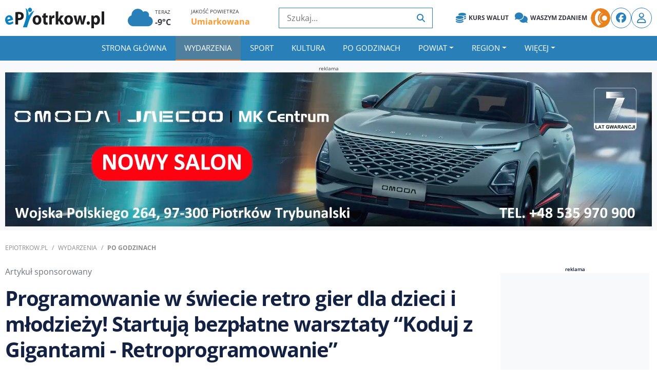

--- FILE ---
content_type: text/html; charset=UTF-8
request_url: https://epiotrkow.pl/news/Programowanie-w-swiecie-retro-gier-dla-dzieci-i-mlodziezy-Startuja-bezplatne-warsztaty-Koduj-z-Gigantami--Retroprogramowanie,50278?utm_source=pogodzinach
body_size: 25652
content:
<!DOCTYPE html>
<html lang="pl_PL">
<head>
    <meta charset="utf-8">
    <title>Programowanie w świecie retro gier dla dzieci i młodzieży! Startują bezpłatne warsztaty &amp;#8220;Koduj z Gigantami - Retroprogramowanie&amp;#8221; - ePiotrkow.pl</title><meta content="Piotrków , kodowanie , Koduj z Gigantami , dzieci , gry" name="keywords"><meta content="Rodzice wraz ze swoimi dziećmi wyruszą razem w przeszłość śladami najpopularniejszych gier! Już od 4 do 5 lutego dzieci i młodzież z Piotrkowa Trybunalskiego..." name="description"><meta name="author" content="">
							<meta property="og:title" content="Programowanie w świecie retro gier dla dzieci i młodzieży! Startują bezpłatne warsztaty &#8220;Koduj z Gigantami - Retroprogramowanie&#8221;">
							<meta property="og:description" content="Rodzice wraz ze swoimi dziećmi wyruszą razem w przeszłość śladami najpopularniejszych gier! Już od 4 do 5 lutego dzieci i młodzież z Piotrkowa Trybunalskiego...">
							<meta property="og:image" content="https://cdn2.e-piotrkow.pl/image/2023/20230117_679eb917b21e6.jpg">
							<meta property="og:image:width" content="1920">
							<meta property="og:image:height" content="1080">
							<meta property="og:url" content="https://epiotrkow.pl/news/programowanie-w-swiecie-retro-gier-dla-dzieci-i-mlodziezy-startuja-bezplatne-warsztaty-8220;koduj-z-gigantami-retroprogramowanie8221;,50278">
							<meta property="og:type" content="article">
							<meta name="robots" content="max-image-preview:large">
							<meta property="article:author" content="">
							<meta property="article:published_time" content="2023-01-17T12:13:00+01:00">
							<link rel="canonical" href="https://epiotrkow.pl/news/programowanie-w-swiecie-retro-gier-dla-dzieci-i-mlodziezy-startuja-bezplatne-warsztaty-8220;koduj-z-gigantami-retroprogramowanie8221;,50278">
							<script type="application/ld+json">{
    "@context": "https://schema.org",
    "@type": "NewsArticle",
    "headline": "Programowanie w \u015bwiecie retro gier dla dzieci i m\u0142odzie\u017cy! Startuj\u0105 bezp\u0142atne warsztaty &#8220;Koduj z Gigantami - Retroprogramowanie&#8221;",
    "description": "Rodzice wraz ze swoimi dzie\u0107mi wyrusz\u0105 razem w przesz\u0142o\u015b\u0107 \u015bladami najpopularniejszych gier! Ju\u017c od 4 do 5 lutego dzieci i m\u0142odzie\u017c z Piotrkowa Trybunalskiego i okolic b\u0119d\u0105 mog\u0142y wcieli\u0107 si\u0119 w rol\u0119 ...",
    "url": "https://epiotrkow.pl/news/programowanie-w-swiecie-retro-gier-dla-dzieci-i-mlodziezy-startuja-bezplatne-warsztaty-8220;koduj-z-gigantami-retroprogramowanie8221;,50278",
    "author": {
        "@type": "Person",
        "name": ""
    },
    "publisher": {
        "@type": "Organization",
        "name": "ePiotrkow.pl",
        "logo": {
            "@type": "ImageObject",
            "url": "https://epiotrkow.pl/build/theme/epiotrkow/img/ePiotrkow.pl_icon.png",
            "width": 512,
            "height": 512
        }
    },
    "image": {
        "@type": "ImageObject",
        "url": "https://cdn2.e-piotrkow.pl/image/2023/20230117_679eb917b21e6.jpg",
        "width": 1920,
        "height": 1080
    },
    "datePublished": "2023-01-17T12:13:00+01:00",
    "articleSection": "Wiadomo\u015bci lokalne",
    "mainEntityOfPage": {
        "@type": "WebPage",
        "@id": "https://epiotrkow.pl/news/programowanie-w-swiecie-retro-gier-dla-dzieci-i-mlodziezy-startuja-bezplatne-warsztaty-8220;koduj-z-gigantami-retroprogramowanie8221;,50278"
    }
}</script>    <meta name="viewport" content="width=device-width, initial-scale=1, maximum-scale=1, user-scalable=no">
    <link href="https://epiotrkow.pl/build/theme/epiotrkow/img/favicon.ico" rel="icon">
		<link rel="preload" href="https://epiotrkow.pl/build/theme/epiotrkow/css/bootstrap-icons.min.css?v=1" as="style" onload="this.onload=null;this.rel='stylesheet'">
	<noscript><link rel="stylesheet" href="https://epiotrkow.pl/build/theme/epiotrkow/css/bootstrap-icons.min.css?v=1"></noscript>
	<link rel="stylesheet" href="https://epiotrkow.pl/build/theme/epiotrkow/css/fontawasome.all.min.css" />
	<link rel="preload" href="https://epiotrkow.pl/build/theme/epiotrkow/js/slick/slick.css?v=1" as="style" onload="this.onload=null;this.rel='stylesheet'">
	<noscript><link rel="stylesheet" href="https://epiotrkow.pl/build/theme/epiotrkow/js/slick/slick.css?v=1"></noscript>
	<link rel="preload" href="https://epiotrkow.pl/build/theme/epiotrkow/js/slick/slick-theme.css?v=1" as="style" onload="this.onload=null;this.rel='stylesheet'">
	<noscript><link rel="stylesheet" href="https://epiotrkow.pl/build/theme/epiotrkow/js/slick/slick-theme.css?v=1"></noscript>
	<link rel="stylesheet" href="https://epiotrkow.pl/build/theme/epiotrkow/css/main.dfd99c2327.min.css">
    <meta name="csrf-token" content="647bb45ff25abdc386dfbb735246e6a8aef0a270f51772e51f99fc647540f7a4">
	<link rel="apple-touch-icon" href="https://epiotrkow.pl/build/theme/epiotrkow/img/icons/icon-512x512.png">
    <link rel="manifest" href="https://epiotrkow.pl/build/theme/epiotrkow/manifest.json">
        <link rel="preconnect" href="https://cdn2.e-piotrkow.pl">
<link rel="preconnect" href="https://ads.epiotrkow.pl" crossorigin>
<link rel="preconnect" href="https://code.jquery.com">
<link rel="preconnect" href="https://stackpath.bootstrapcdn.com">
<link rel="preconnect" href="https://cdn.jsdelivr.net">
<link rel="preconnect" href="https://ads.vidoomy.com">
<link rel="preconnect" href="https://pagead2.googlesyndication.com" crossorigin>
<link rel="dns-prefetch" href="https://cdn2.e-piotrkow.pl">
<link rel="dns-prefetch" href="https://code.jquery.com">
<link rel="dns-prefetch" href="https://stackpath.bootstrapcdn.com">
<link rel="dns-prefetch" href="https://cdn.jsdelivr.net">
<link rel="dns-prefetch" href="https://ads.vidoomy.com">
<link rel="dns-prefetch" href="https://ads.epiotrkow.pl">	<link rel="preload" href="https://epiotrkow.pl/build/theme/epiotrkow/css/fonts/fa-solid-900.woff2" as="font" type="font/woff2" crossorigin="anonymous">
    <link rel="preload" href="https://epiotrkow.pl/build/theme/epiotrkow/css/fonts/fa-brands-400.woff2" as="font" type="font/woff2" crossorigin="anonymous">
    <script src="https://www.googletagmanager.com/consent.js?hl=pl" async></script>
    <script>
        window.dataLayer = window.dataLayer || [];

        function gtag() {
            dataLayer.push(arguments);
        }
        gtag('consent', 'default', {
            'ad_storage': 'denied',
            'ad_personalization': 'denied',
            'analytics_storage': 'denied',
            'wait_for_update': 500
        });
    </script>
    <script>
        (function(w, d, s, l, i) {
            w[l] = w[l] || [];
            w[l].push({
                'gtm.start': new Date().getTime(),
                event: 'gtm.js'
            });
            var f = d.getElementsByTagName(s)[0],
                j = d.createElement(s),
                dl = l != 'dataLayer' ? '&l=' + l : '';
            j.async = true;
            j.src = 'https://www.googletagmanager.com/gtm.js?id=' + i + dl;
            f.parentNode.insertBefore(j, f);
        })(window, document, 'script', 'dataLayer', 'GTM-MCSC87Z');
    </script>
        <script data-ad-client="ca-pub-2737702203054052" src="https://pagead2.googlesyndication.com/pagead/js/adsbygoogle.js" async></script>
		</head>
<body>
        <div class="top-header d-none d-lg-block">
        <div class="container">
            <div class="row align-items-center">
                <div class="col-lg-2 brand-top">
                    <div class="logo">
                        <a href="https://epiotrkow.pl">
                            <svg xmlns="http://www.w3.org/2000/svg" xml:space="preserve" style="shape-rendering:geometricPrecision;text-rendering:geometricPrecision;image-rendering:optimizeQuality;fill-rule:evenodd;clip-rule:evenodd" viewBox="0 0 86.591 17.753">
                                    <g id="Warstwa_x0020_1">
                                        <g id="_53868128">
                                            <path id="_53868656" d="M6.954 10.47a5.179 5.179 0 0 0-.046-.391 6.514 6.514 0 0 0-.113-.56 5.794 5.794 0 0 0-.385-1.084 4.259 4.259 0 0 0-.597-.93 3.033 3.033 0 0 0-.815-.678 2.632 2.632 0 0 0-1.032-.322c-.382-.042-.8.003-1.256.13a3.799 3.799 0 0 0-1.247.61 3.454 3.454 0 0 0-.845.924c-.215.35-.374.725-.474 1.122-.102.4-.148.805-.144 1.216.004.412.055.813.151 1.2.2.793.52 1.438.955 1.928.437.493.973.815 1.61.967.638.15 1.358.112 2.16-.113a7.89 7.89 0 0 0 1.334-.51 5.524 5.524 0 0 0 1.1-.703l-.685-1.515a5.552 5.552 0 0 1-.853.508c-.304.145-.641.27-1.014.376-.257.074-.51.116-.755.123a2.048 2.048 0 0 1-.684-.089 1.416 1.416 0 0 1-.554-.323 1.417 1.417 0 0 1-.356-.582l4.545-1.304zm-4.96-.305a2.374 2.374 0 0 1-.019-.532c.014-.193.057-.385.127-.571.069-.189.174-.355.318-.501a1.28 1.28 0 0 1 .563-.325c.249-.069.467-.073.65-.018.187.057.345.153.474.288.13.132.234.282.314.445.08.165.136.32.17.469l-2.597.745z" class="fil2" style="fill-rule:nonzero" />
                                            <path id="_53869256" d="M9.019 14.585h2.255V10.7c.104.024.223.04.353.05.132.009.274.014.423.014a5.77 5.77 0 0 0 1.85-.281 3.658 3.658 0 0 0 1.42-.859c.307-.3.538-.669.692-1.105a4.3 4.3 0 0 0 .234-1.464 3.522 3.522 0 0 0-.29-1.442 2.729 2.729 0 0 0-.785-1.046c-.333-.298-.757-.52-1.264-.664-.508-.147-1.113-.22-1.812-.22-.692 0-1.29.022-1.795.065-.505.04-.933.093-1.281.16v10.678zm2.255-8.959c.082-.024.201-.045.355-.059.157-.013.346-.021.57-.021.578.003 1.02.144 1.327.42.309.278.463.666.465 1.17-.002.363-.08.676-.239.939-.156.26-.38.46-.672.6-.29.138-.64.208-1.045.21-.17 0-.316-.005-.438-.013a2.106 2.106 0 0 1-.323-.05V5.625z" class="fil1" />
                                            <path id="_53868776" d="M27.82 14.762c.391 0 .772-.053 1.145-.16a3.635 3.635 0 0 0 1.046-.488c.323-.216.61-.492.856-.824.246-.331.44-.722.58-1.172.14-.45.209-.96.211-1.53a4.861 4.861 0 0 0-.269-1.633 3.718 3.718 0 0 0-.756-1.274 3.365 3.365 0 0 0-1.172-.83 3.918 3.918 0 0 0-1.521-.294 4.334 4.334 0 0 0-1.608.292 3.509 3.509 0 0 0-1.232.835c-.343.364-.61.8-.794 1.311-.184.511-.276 1.084-.279 1.721.003.634.1 1.204.292 1.702.189.5.455.923.796 1.27.343.352.742.616 1.2.798a4.05 4.05 0 0 0 1.49.276h.015zm.03-1.75a1.18 1.18 0 0 1-.809-.31c-.219-.204-.385-.482-.497-.835a3.854 3.854 0 0 1-.172-1.2c0-.296.027-.583.082-.864.055-.278.142-.53.261-.754.12-.225.274-.404.463-.538.19-.134.418-.2.687-.203.256.002.478.07.662.203.182.134.334.31.448.535.117.225.202.474.257.752.054.276.082.562.082.854 0 .473-.06.888-.177 1.239-.117.353-.281.629-.498.824a1.129 1.129 0 0 1-.774.297h-.015zm5.526-7.755v1.477h-.971v1.798h.97v3.212c0 .553.053 1.022.157 1.404.105.383.262.69.47.924.19.203.431.366.725.487.294.123.625.184.993.187.319-.003.605-.021.861-.062.257-.04.456-.088.602-.147l-.014-1.846a2.36 2.36 0 0 1-.406.059 7.551 7.551 0 0 1-.266.005c-.222 0-.401-.048-.53-.147-.132-.099-.227-.252-.284-.455a2.954 2.954 0 0 1-.082-.779V8.532h1.627V6.734h-1.627V4.6l-2.225.658zm5.166 9.329h2.27V10.62a2.595 2.595 0 0 1 .045-.546c.077-.388.251-.69.518-.908.269-.216.615-.326 1.035-.329a3.042 3.042 0 0 1 .612.065V6.606a2.693 2.693 0 0 0-.221-.038 2.33 2.33 0 0 0-.256-.01c-.182 0-.366.029-.558.093-.192.062-.376.16-.558.292a2.22 2.22 0 0 0-.49.508 2.68 2.68 0 0 0-.366.744h-.06l-.089-1.46h-1.941a37.714 37.714 0 0 1 .055 1.552c.002.304.004.65.004 1.032v5.266zM46.487 3.17h-2.27v11.415h2.27V12.13l.567-.77 1.777 3.226h2.793l-2.987-4.672 2.614-3.179h-2.733l-1.478 2.36a10.425 10.425 0 0 0-.523.948h-.03V3.17zm8.99 11.592c.39 0 .771-.053 1.145-.16a3.634 3.634 0 0 0 1.045-.488c.324-.216.61-.492.856-.824.247-.331.44-.722.58-1.172.14-.45.21-.96.212-1.53a4.859 4.859 0 0 0-.27-1.633 3.716 3.716 0 0 0-.756-1.274 3.366 3.366 0 0 0-1.172-.83 3.918 3.918 0 0 0-1.52-.294 4.334 4.334 0 0 0-1.609.292 3.51 3.51 0 0 0-1.232.835c-.343.364-.61.8-.793 1.311-.185.511-.277 1.084-.28 1.721.003.634.1 1.204.292 1.702.19.5.455.923.796 1.27.344.352.742.616 1.2.798a4.05 4.05 0 0 0 1.49.276h.016zm.03-1.75a1.18 1.18 0 0 1-.81-.31c-.218-.204-.385-.482-.497-.835a3.851 3.851 0 0 1-.172-1.2c0-.296.028-.583.082-.864.055-.278.142-.53.262-.754.12-.225.274-.404.463-.538s.418-.2.687-.203c.256.002.477.07.662.203.181.134.333.31.448.535.117.225.201.474.256.752.055.276.082.562.082.854 0 .473-.06.888-.177 1.239-.117.353-.28.629-.497.824a1.129 1.129 0 0 1-.774.297h-.015zm4.33-6.278 2.136 7.851h2.135l.732-2.761a20.968 20.968 0 0 0 .463-2.44h.03c.05.323.1.623.147.901a23.134 23.134 0 0 0 .33 1.555l.688 2.746h2.12l2.24-7.852h-2.225l-.612 3.115c-.09.45-.172.9-.244 1.346-.075.45-.137.894-.19 1.335h-.03c-.066-.447-.149-.894-.24-1.332a56.222 56.222 0 0 0-.297-1.333l-.731-3.13h-1.793l-.776 3.242c-.085.388-.177.8-.271 1.234-.097.436-.182.875-.252 1.32h-.045c-.06-.45-.126-.892-.196-1.323-.07-.428-.14-.845-.207-1.247l-.597-3.227h-2.315z" class="fil1" />
                                            <path id="_53869040" d="M72.683 14.754a1.274 1.274 0 0 0 1.174-.717c.112-.22.167-.474.17-.76a1.822 1.822 0 0 0-.18-.786 1.269 1.269 0 0 0-.462-.519 1.29 1.29 0 0 0-.686-.187c-.267.003-.5.067-.7.19-.2.126-.357.3-.472.524a1.74 1.74 0 0 0-.171.778c.002.286.06.54.171.76a1.3 1.3 0 0 0 .463.521c.196.128.422.193.679.196h.014zm2.716 3h2.269v-3.9h.03c.109.175.258.327.442.461.184.136.398.24.642.32.246.078.517.116.81.118.329 0 .652-.053.97-.163a3.03 3.03 0 0 0 .898-.495c.284-.219.532-.497.749-.831.214-.334.385-.73.507-1.18.124-.451.187-.962.19-1.534a5.441 5.441 0 0 0-.25-1.68 3.862 3.862 0 0 0-.666-1.256 2.928 2.928 0 0 0-.967-.786 2.515 2.515 0 0 0-1.147-.273c-.532.003-1.002.11-1.413.326-.41.217-.748.53-1.02.942h-.03L77.31 6.73h-1.97c.016.37.03.77.043 1.206.01.439.017.912.017 1.426v8.39zm2.269-7.621a1.7 1.7 0 0 1 .045-.433c.051-.244.144-.458.275-.642.132-.185.292-.329.478-.434.186-.106.388-.157.604-.16.339.003.622.102.85.292.227.19.399.452.516.78.114.33.171.704.171 1.126 0 .447-.062.834-.187 1.166-.124.332-.303.588-.537.77a1.34 1.34 0 0 1-.842.278 1.266 1.266 0 0 1-.603-.152 1.434 1.434 0 0 1-.462-.412 1.627 1.627 0 0 1-.299-.837 3.016 3.016 0 0 1-.01-.267v-1.075zm6.655 4.444h2.268V3.17h-2.268v11.407z" class="fil1" />
                                            <path id="_53869328" d="M21.701 0c.962 0 1.742.85 1.742 1.899 0 1.048-.78 1.899-1.742 1.899s-1.742-.85-1.742-1.9C19.959.85 20.739 0 21.7 0z" class="fil2" />
                                            <path id="_53867936" d="M17.91.364c2.293 1.564 2.35 3.406 2.701 6.513.827-.914 1.571-3.007 4.853-4.24-3.157 5.256-4.16 6.724-6.327 14.335l-3.647-.005c2.278-5.623 4.108-10.19 2.42-16.603z" class="fil2" />
                                        </g>
                                    </g>
                                </svg>                        </a>
                    </div>
                </div>
                <div class="col-lg-3 pogoda">
                                            <div class="row ml-3">
                            <div class="col-5" onclick="window.location='/pogoda/'">
                                <div class="d-inline-block">
                                    <i class="fas fa-cloud fs-39"></i>
                                </div>
                                <div class="d-inline-block">
                                    <span class="d-block fs-10 text-dark">TERAZ</span>
                                    <span class="d-block font-weight-bold text-dark">-9°C</span>
                                </div>
                            </div>
                                                            <div class="col">
                                    <span class="d-block fs-10 text-dark">JAKOŚĆ POWIETRZA</span>
                                    <span class="d-block font-weight-bold">
                                        <a href="/pogoda/" class="text-MEDIUM">
                                            Umiarkowana                                        </a>
                                    </span>
                                </div>
                                                    </div>
                                    </div>
                <div class="col-lg-3 search-top">
                    <div class="search">
                        <form action="/szukaj/" method="GET" onsubmit="return prepareSearchURL(this.querySelector('button'))">
                            <input type="text" class="searchInput" placeholder="Szukaj..." required>
                            <button type="submit"><i class="fa fa-search"></i></button>
                        </form>
                    </div>
                </div>
                <div class="col-lg-4 top-links">
                    <div class="social">
                        <div class="header_links">
                            <a href="/kurs-walut" class="badge badge-light"><i class="fas fa-coins"></i> Kurs Walut</a>
                            <a href="/forum" class="badge badge-light"><i class="fa-solid fa-comments"></i> Waszym zdaniem</a>
                        </div>
                        <a href="https://www.strefa.fm" target="_blank" class="rounded-circle icon">
                            <img src="https://epiotrkow.pl/build/theme/epiotrkow/img/strefafm_icon.png" alt="StrefaFM">
                        </a>
                        <a href="https://facebook.com" class="rounded-circle"><i class="fab fa-facebook"></i></a>
                                                    <a href="/konto/" class="rounded-circle"><i class="far fa-user"></i></a>
                                            </div>
                </div>
            </div>
        </div>
    </div>
    <div class="header">
        <div class="container">
            <nav class="navbar navbar-expand-lg bg-dark navbar-dark d-flex justify-content-between align-items-center">
                <a href="https://epiotrkow.pl" class="navbar-brand d-block d-lg-none">
                    <svg xmlns="http://www.w3.org/2000/svg" xml:space="preserve" style="shape-rendering:geometricPrecision;text-rendering:geometricPrecision;image-rendering:optimizeQuality;fill-rule:evenodd;clip-rule:evenodd" viewBox="0 0 86.591 17.753">
                                    <g id="Warstwa_x0020_1">
                                        <g id="_53868128">
                                            <path id="_53868656" d="M6.954 10.47a5.179 5.179 0 0 0-.046-.391 6.514 6.514 0 0 0-.113-.56 5.794 5.794 0 0 0-.385-1.084 4.259 4.259 0 0 0-.597-.93 3.033 3.033 0 0 0-.815-.678 2.632 2.632 0 0 0-1.032-.322c-.382-.042-.8.003-1.256.13a3.799 3.799 0 0 0-1.247.61 3.454 3.454 0 0 0-.845.924c-.215.35-.374.725-.474 1.122-.102.4-.148.805-.144 1.216.004.412.055.813.151 1.2.2.793.52 1.438.955 1.928.437.493.973.815 1.61.967.638.15 1.358.112 2.16-.113a7.89 7.89 0 0 0 1.334-.51 5.524 5.524 0 0 0 1.1-.703l-.685-1.515a5.552 5.552 0 0 1-.853.508c-.304.145-.641.27-1.014.376-.257.074-.51.116-.755.123a2.048 2.048 0 0 1-.684-.089 1.416 1.416 0 0 1-.554-.323 1.417 1.417 0 0 1-.356-.582l4.545-1.304zm-4.96-.305a2.374 2.374 0 0 1-.019-.532c.014-.193.057-.385.127-.571.069-.189.174-.355.318-.501a1.28 1.28 0 0 1 .563-.325c.249-.069.467-.073.65-.018.187.057.345.153.474.288.13.132.234.282.314.445.08.165.136.32.17.469l-2.597.745z" class="fil2" style="fill-rule:nonzero" />
                                            <path id="_53869256" d="M9.019 14.585h2.255V10.7c.104.024.223.04.353.05.132.009.274.014.423.014a5.77 5.77 0 0 0 1.85-.281 3.658 3.658 0 0 0 1.42-.859c.307-.3.538-.669.692-1.105a4.3 4.3 0 0 0 .234-1.464 3.522 3.522 0 0 0-.29-1.442 2.729 2.729 0 0 0-.785-1.046c-.333-.298-.757-.52-1.264-.664-.508-.147-1.113-.22-1.812-.22-.692 0-1.29.022-1.795.065-.505.04-.933.093-1.281.16v10.678zm2.255-8.959c.082-.024.201-.045.355-.059.157-.013.346-.021.57-.021.578.003 1.02.144 1.327.42.309.278.463.666.465 1.17-.002.363-.08.676-.239.939-.156.26-.38.46-.672.6-.29.138-.64.208-1.045.21-.17 0-.316-.005-.438-.013a2.106 2.106 0 0 1-.323-.05V5.625z" class="fil1" />
                                            <path id="_53868776" d="M27.82 14.762c.391 0 .772-.053 1.145-.16a3.635 3.635 0 0 0 1.046-.488c.323-.216.61-.492.856-.824.246-.331.44-.722.58-1.172.14-.45.209-.96.211-1.53a4.861 4.861 0 0 0-.269-1.633 3.718 3.718 0 0 0-.756-1.274 3.365 3.365 0 0 0-1.172-.83 3.918 3.918 0 0 0-1.521-.294 4.334 4.334 0 0 0-1.608.292 3.509 3.509 0 0 0-1.232.835c-.343.364-.61.8-.794 1.311-.184.511-.276 1.084-.279 1.721.003.634.1 1.204.292 1.702.189.5.455.923.796 1.27.343.352.742.616 1.2.798a4.05 4.05 0 0 0 1.49.276h.015zm.03-1.75a1.18 1.18 0 0 1-.809-.31c-.219-.204-.385-.482-.497-.835a3.854 3.854 0 0 1-.172-1.2c0-.296.027-.583.082-.864.055-.278.142-.53.261-.754.12-.225.274-.404.463-.538.19-.134.418-.2.687-.203.256.002.478.07.662.203.182.134.334.31.448.535.117.225.202.474.257.752.054.276.082.562.082.854 0 .473-.06.888-.177 1.239-.117.353-.281.629-.498.824a1.129 1.129 0 0 1-.774.297h-.015zm5.526-7.755v1.477h-.971v1.798h.97v3.212c0 .553.053 1.022.157 1.404.105.383.262.69.47.924.19.203.431.366.725.487.294.123.625.184.993.187.319-.003.605-.021.861-.062.257-.04.456-.088.602-.147l-.014-1.846a2.36 2.36 0 0 1-.406.059 7.551 7.551 0 0 1-.266.005c-.222 0-.401-.048-.53-.147-.132-.099-.227-.252-.284-.455a2.954 2.954 0 0 1-.082-.779V8.532h1.627V6.734h-1.627V4.6l-2.225.658zm5.166 9.329h2.27V10.62a2.595 2.595 0 0 1 .045-.546c.077-.388.251-.69.518-.908.269-.216.615-.326 1.035-.329a3.042 3.042 0 0 1 .612.065V6.606a2.693 2.693 0 0 0-.221-.038 2.33 2.33 0 0 0-.256-.01c-.182 0-.366.029-.558.093-.192.062-.376.16-.558.292a2.22 2.22 0 0 0-.49.508 2.68 2.68 0 0 0-.366.744h-.06l-.089-1.46h-1.941a37.714 37.714 0 0 1 .055 1.552c.002.304.004.65.004 1.032v5.266zM46.487 3.17h-2.27v11.415h2.27V12.13l.567-.77 1.777 3.226h2.793l-2.987-4.672 2.614-3.179h-2.733l-1.478 2.36a10.425 10.425 0 0 0-.523.948h-.03V3.17zm8.99 11.592c.39 0 .771-.053 1.145-.16a3.634 3.634 0 0 0 1.045-.488c.324-.216.61-.492.856-.824.247-.331.44-.722.58-1.172.14-.45.21-.96.212-1.53a4.859 4.859 0 0 0-.27-1.633 3.716 3.716 0 0 0-.756-1.274 3.366 3.366 0 0 0-1.172-.83 3.918 3.918 0 0 0-1.52-.294 4.334 4.334 0 0 0-1.609.292 3.51 3.51 0 0 0-1.232.835c-.343.364-.61.8-.793 1.311-.185.511-.277 1.084-.28 1.721.003.634.1 1.204.292 1.702.19.5.455.923.796 1.27.344.352.742.616 1.2.798a4.05 4.05 0 0 0 1.49.276h.016zm.03-1.75a1.18 1.18 0 0 1-.81-.31c-.218-.204-.385-.482-.497-.835a3.851 3.851 0 0 1-.172-1.2c0-.296.028-.583.082-.864.055-.278.142-.53.262-.754.12-.225.274-.404.463-.538s.418-.2.687-.203c.256.002.477.07.662.203.181.134.333.31.448.535.117.225.201.474.256.752.055.276.082.562.082.854 0 .473-.06.888-.177 1.239-.117.353-.28.629-.497.824a1.129 1.129 0 0 1-.774.297h-.015zm4.33-6.278 2.136 7.851h2.135l.732-2.761a20.968 20.968 0 0 0 .463-2.44h.03c.05.323.1.623.147.901a23.134 23.134 0 0 0 .33 1.555l.688 2.746h2.12l2.24-7.852h-2.225l-.612 3.115c-.09.45-.172.9-.244 1.346-.075.45-.137.894-.19 1.335h-.03c-.066-.447-.149-.894-.24-1.332a56.222 56.222 0 0 0-.297-1.333l-.731-3.13h-1.793l-.776 3.242c-.085.388-.177.8-.271 1.234-.097.436-.182.875-.252 1.32h-.045c-.06-.45-.126-.892-.196-1.323-.07-.428-.14-.845-.207-1.247l-.597-3.227h-2.315z" class="fil1" />
                                            <path id="_53869040" d="M72.683 14.754a1.274 1.274 0 0 0 1.174-.717c.112-.22.167-.474.17-.76a1.822 1.822 0 0 0-.18-.786 1.269 1.269 0 0 0-.462-.519 1.29 1.29 0 0 0-.686-.187c-.267.003-.5.067-.7.19-.2.126-.357.3-.472.524a1.74 1.74 0 0 0-.171.778c.002.286.06.54.171.76a1.3 1.3 0 0 0 .463.521c.196.128.422.193.679.196h.014zm2.716 3h2.269v-3.9h.03c.109.175.258.327.442.461.184.136.398.24.642.32.246.078.517.116.81.118.329 0 .652-.053.97-.163a3.03 3.03 0 0 0 .898-.495c.284-.219.532-.497.749-.831.214-.334.385-.73.507-1.18.124-.451.187-.962.19-1.534a5.441 5.441 0 0 0-.25-1.68 3.862 3.862 0 0 0-.666-1.256 2.928 2.928 0 0 0-.967-.786 2.515 2.515 0 0 0-1.147-.273c-.532.003-1.002.11-1.413.326-.41.217-.748.53-1.02.942h-.03L77.31 6.73h-1.97c.016.37.03.77.043 1.206.01.439.017.912.017 1.426v8.39zm2.269-7.621a1.7 1.7 0 0 1 .045-.433c.051-.244.144-.458.275-.642.132-.185.292-.329.478-.434.186-.106.388-.157.604-.16.339.003.622.102.85.292.227.19.399.452.516.78.114.33.171.704.171 1.126 0 .447-.062.834-.187 1.166-.124.332-.303.588-.537.77a1.34 1.34 0 0 1-.842.278 1.266 1.266 0 0 1-.603-.152 1.434 1.434 0 0 1-.462-.412 1.627 1.627 0 0 1-.299-.837 3.016 3.016 0 0 1-.01-.267v-1.075zm6.655 4.444h2.268V3.17h-2.268v11.407z" class="fil1" />
                                            <path id="_53869328" d="M21.701 0c.962 0 1.742.85 1.742 1.899 0 1.048-.78 1.899-1.742 1.899s-1.742-.85-1.742-1.9C19.959.85 20.739 0 21.7 0z" class="fil2" />
                                            <path id="_53867936" d="M17.91.364c2.293 1.564 2.35 3.406 2.701 6.513.827-.914 1.571-3.007 4.853-4.24-3.157 5.256-4.16 6.724-6.327 14.335l-3.647-.005c2.278-5.623 4.108-10.19 2.42-16.603z" class="fil2" />
                                        </g>
                                    </g>
                                </svg>                </a>
                <div class="ml-auto d-lg-none d-flex align-items-center ms-auto">
                                            <a href="/konto/" class="rounded-circle"><i class="far fa-user"></i></a>
                                        <button class="navbar-toggler ml-2" type="button" data-toggle="collapse" data-target="#navbarCollapse">
                        <span class="navbar-toggler-icon"></span>
                    </button>
                </div>
                <div class="collapse navbar-collapse justify-content-between" id="navbarCollapse">
                    <ul class="navbar-nav m-auto" id="main-menu" role="navigation" aria-label="Główne menu">
                        <li class="nav-item"><a href="https://epiotrkow.pl" target="" class="nav-link">Strona główna</a></li><li class="nav-item"><a href="https://epiotrkow.pl/news/" target="" class="nav-link active">Wydarzenia</a></li><li class="nav-item"><a href="https://epiotrkow.pl/news/sport/" target="" class="nav-link">Sport</a></li><li class="nav-item"><a href="https://epiotrkow.pl/news/kultura/" target="" class="nav-link">Kultura</a></li><li class="nav-item"><a href="https://epiotrkow.pl/news/po-godzinach" target="" class="nav-link">Po godzinach</a></li><li class="nav-item dropdown"><a href="https://epiotrkow.pl/news/powiat-piotrkowski/" class="nav-link dropdown-toggle " data-toggle="dropdown">Powiat</a><ul class="dropdown-menu"><li><a href="https://epiotrkow.pl/news/powiat-piotrkowski/Aleksandrow" target="" class="dropdown-item">Aleksandrów</a></li><li><a href="https://epiotrkow.pl/news/powiat-piotrkowski/czarnocin" target="" class="dropdown-item">Czarnocin</a></li><li><a href="https://epiotrkow.pl/news/powiat-piotrkowski/gorzkowice" target="" class="dropdown-item">Gorzkowice</a></li><li><a href="https://epiotrkow.pl/news/powiat-piotrkowski/grabica" target="" class="dropdown-item">Grabica</a></li><li><a href="https://epiotrkow.pl/news/powiat-piotrkowski/moszczenica/" target="" class="dropdown-item">Moszczenica</a></li><li><a href="https://epiotrkow.pl/news/powiat-piotrkowski/reczno/" target="" class="dropdown-item">Ręczno</a></li><li><a href="https://epiotrkow.pl/news/powiat-piotrkowski/rozprza" target="" class="dropdown-item">Rozprza</a></li><li><a href="https://epiotrkow.pl/news/powiat-piotrkowski/sulejow" target="" class="dropdown-item">Sulejów</a></li><li><a href="https://epiotrkow.pl/news/powiat-piotrkowski/wola-krzysztoporska/" target="" class="dropdown-item">Wola Krzysztoporska</a></li><li><a href="https://epiotrkow.pl/news/powiat-piotrkowski/leki-szlacheckie/" target="" class="dropdown-item">Łęki Szlacheckie</a></li><li><a href="https://epiotrkow.pl/news/powiat-piotrkowski/wolborz" target="" class="dropdown-item">Wolbórz</a></li></ul></li><li class="nav-item dropdown"><a href="https://epiotrkow.pl/news/region/" class="nav-link dropdown-toggle " data-toggle="dropdown">Region</a><ul class="dropdown-menu"><li><a href="https://epiotrkow.pl/news/piotrkow-trybunalski/" target="" class="dropdown-item">Piotrków Trybunalski</a></li><li><a href="https://epiotrkow.pl/news/powiat-piotrkowski/" target="" class="dropdown-item">Powiat Piotrkowski</a></li><li><a href="https://epiotrkow.pl/news/lodzkie/" target="" class="dropdown-item">Łódzkie</a></li><li><a href="https://epiotrkow.pl/news/region/belchatow" target="" class="dropdown-item">Bełchatów</a></li><li><a href="https://epiotrkow.pl/news/region/opoczno/" target="" class="dropdown-item">Opoczno</a></li><li><a href="https://epiotrkow.pl/news/region/radomsko/" target="" class="dropdown-item">Radomsko</a></li><li><a href="https://epiotrkow.pl/news/region/kamiensk" target="" class="dropdown-item">Kamieńsk</a></li><li><a href="https://epiotrkow.pl/news/region/tomaszow-mazowiecki/" target="" class="dropdown-item">Tomaszów Mazowiecki</a></li><li><a href="https://epiotrkow.pl/news/kraj/" target="" class="dropdown-item">Kraj</a></li></ul></li><li class="nav-item to-collapse"><a href="https://epiotrkow.pl/ogloszenia/" target="" class="nav-link">Ogłoszenia</a></li><li class="nav-item to-collapse"><a href="https://epiotrkow.pl/kontakt/" target="" class="nav-link">Kontakt</a></li><li class="nav-item to-collapse"><a href="https://epiotrkow.pl/informator/" target="" class="nav-link">Informator</a></li>                        <li class="nav-item dropdown d-none" id="more-menu">
                            <a class="nav-link dropdown-toggle" href="#" data-toggle="dropdown">Więcej</a>
                            <ul class="dropdown-menu dropdown-menu-right"></ul>
                        </li>
                    </ul>
                    <div class="d-lg-none">
                        <hr>
                        <div class="search">
                            <form action="/szukaj/" method="GET" onsubmit="return prepareSearchURL(this.querySelector('button'))">
                                <div class="input-group mb-3">
                                    <input type="text" class="form-control searchInput" placeholder="Szukaj..." aria-label="Wyszukiwarka artykułów">
                                    <div class="input-group-append">
                                        <button class="btn btn-info" type="submit"><i class="fas fa-search"></i></button>
                                    </div>
                                </div>
                            </form>
                        </div>
                    </div>
                </div>
            </nav>
        </div>
    </div>    <div class="container-fluid" data-nosnippet="true">
        <div class="row text-center">
           <div class="w-100 p-1 p-md-2 bg-light text-dark box-ra">
                <div class="container mw-1260"><span>reklama</span>
                    <a href="/go/40?u=aHR0cHM6Ly93d3cubWtjZW50cnVtLnBs" class="ad-link" target="_blank" rel="noopener noreferrer"><img src="/multimedia/reklamy/banner_20251208101352_8e205547.webp" alt="Omoda - stała" class="img-fluid" loading="lazy"></a>                </div>
            </div>
        </div>
    </div>
    <div class="breadcrumb-wrap">
        <div class="container">
            <ul class="breadcrumb">
                <li class="breadcrumb-item"><a href="https://epiotrkow.pl">ePiotrkow.pl</a></li>
                <li class="breadcrumb-item"><a href="/news/">Wydarzenia</a></li>
                                    <li class="breadcrumb-item active"><a href="/news/po-godzinach">Po godzinach</a></li>
                            </ul>
        </div>
    </div>
    <div class="single-news">
        <div class="container">
            <div class="row">
                <div class="col-md-9 pr-3">
                    <div class="sn-content">
                        <p class="text-muted">Artykuł sponsorowany</p>                        <h1 class="sn-title">Programowanie w świecie retro gier dla dzieci i młodzieży! Startują bezpłatne warsztaty &#8220;Koduj z Gigantami - Retroprogramowanie&#8221;</h1>
                        <div class="row justify-content-between mt-4 mb-3 d-flex align-items-center">
                                                        <div class="col-md-6 col-xs-12 align-middle">
                                                                    <div class="author-info d-flex align-items-center">
                                                                                <div class="author-details">
                                                                                        <span class="d-block news-data"><i class="far fa-clock"></i> wt., 17 stycznia 2023 12:13</span>
                                        </div>
                                    </div>
                                                            </div>
                                                        <div class="col-12 col-md-6 d-md-block" id="emoji">
                                <div class="text-right" role="toolbar" aria-label="Emocje i udostępnianie">
                                    <div class="btn-group mr-2" role="group" aria-label="Emocje">
                                        <button type="button" data-id="50278" data-who="news" data-vote="up" class="btn btn-outline-gray vote-emoji"><span class="emoji-option"><i class="far fa-thumbs-up blue"></i></span><span class="text-muted ml-1"></span></button>
                                        <button type="button" data-id="50278" data-who="news" data-vote="down" class="btn btn-outline-gray vote-emoji"><span class="emoji-option"><i class="far fa-thumbs-down blue"></i></span><span class="text-muted ml-1"></span></button>
                                        <div class="btn-group" role="group">
                                            <button id="emoji_first" type="button" class="btn btn-outline-gray dropdown-toggle" data-toggle="dropdown" aria-haspopup="true" aria-expanded="false">😊<span></span></button>
                                            <div class="dropdown-menu emoji dropdown-menu-right" aria-labelledby="emoji_first">
                                                <div class="d-flex">
                                                    <a href="#" data-id="50278" data-who="news" data-vote="super" class="col-2 text-center vote-emoji"><span class="d-block font-weight-bold">Super</span><span class="d-block fs-24 emoji-option">❤️</span><span class="text-muted"></span></a>
                                                    <a href="#" data-id="50278" data-who="news" data-vote="smieszne" class="col-3 text-center vote-emoji"><span class="d-block font-weight-bold">Śmieszne</span><span class="d-block fs-24 emoji-option">😂</span><span class="text-muted"></span></a>
                                                    <a href="#" data-id="50278" data-who="news" data-vote="szok" class="col-2 text-center vote-emoji"><span class="d-block font-weight-bold">Szok</span><span class="d-block fs-24 emoji-option">😲</span><span class="text-muted"></span></a>
                                                    <a href="#" data-id="50278" data-who="news" data-vote="smutny" class="col-3 text-center vote-emoji"><span class="d-block font-weight-bold">Smutny</span><span class="d-block fs-24 emoji-option">😢</span><span class="text-muted"></span></a>
                                                    <a href="#" data-id="50278" data-who="news" data-vote="zly" class="col-2 text-center vote-emoji"><span class="d-block font-weight-bold">Zły</span><span class="d-block fs-24 emoji-option">😡</span><span class="text-muted"></span></a>
                                                </div>
                                            </div>
                                        </div>
                                    </div>
                                    <div class="btn-group" role="group" aria-label="Udostępnij zawartość">
                                        <button type="button" class="btn btn-outline-gray share" data-src="https://epiotrkow.pl/news/Programowanie-w-swiecie-retro-gier-dla-dzieci-i-mlodziezy-Startuja-bezplatne-warsztaty-Koduj-z-Gigantami--Retroprogramowanie,50278?utm_source=pogodzinach" data-title="Programowanie w świecie retro gier dla dzieci i młodzieży! Startują bezpłatne warsztaty &#8220;Koduj z Gigantami - Retroprogramowanie&#8221;"><i class="fas fa-share-alt"></i> <span class="d-none d-md-inline">udostępnij</span></button>
                                    </div>
                                </div>
                            </div>
                        </div>

                        <div class="font-weight-bold text-justify lid">
                            Rodzice wraz ze swoimi dziećmi wyruszą razem w przeszłość śladami najpopularniejszych gier! Już od 4 do 5 lutego dzieci i młodzież z Piotrkowa Trybunalskiego i okolic będą mogły wcielić się w rolę programistów sprzed lat, którzy stworzyli klasyki gier komputerowych i wideo. Okazją do tego będzie akcja &#8220;Koduj z Gigantami - Retroprogramowanie&#8221;, czyli kolejna odsłona cyklicznego wydarzenia z programowania dla dzieci i młodzieży, które organizowane jest bezpłatnie już po raz 12, a w Piotrowie Trybunalskim po raz 4.                        </div>
                        
                        
                        <div class="sn-gallery bg-light rounded p-2">
						 <div class="row">
						 <div class="col-md-9 col-xs-12">
						 <div class="image-container large-image text-center"><a href="https://epiotrkow.pl/galeria/programowanie-w-swiecie-retro-gier-dla-dzieci-i-mlodziezy-startuja-bezplatne-warsztaty-8220;koduj-z-gigantami-retroprogramowanie8221;,50278"><picture>
    <source srcset="https://cdn2.e-piotrkow.pl/image/2023/20230117_679eb917b21e6.webp 1920w" type="image/webp">
    <img class="lazy" data-src="https://cdn2.e-piotrkow.pl/image/2023/20230117_679eb917b21e6.jpg" alt="Programowanie w świecie retro gier dla dzieci i młodzieży Startują bezpłatne warsztaty Koduj z Gigantami - Retroprogramowanie">
</picture></a></div>
						 <a href="https://epiotrkow.pl/galeria/programowanie-w-swiecie-retro-gier-dla-dzieci-i-mlodziezy-startuja-bezplatne-warsztaty-8220;koduj-z-gigantami-retroprogramowanie8221;,50278" type="button" class="shadow btn btn-md-lg btn-primary position-absolute bottom-5 start-50 translate-middle-x">zobacz galerię zdjęć</a></div>
						 <div class="col-md-3 phone-hide">
                           <div class="row d-flex align-self-stretch justify-content-md-center">
						 	 <div class="col-12 mb-15"><a href="https://epiotrkow.pl/galeria/programowanie-w-swiecie-retro-gier-dla-dzieci-i-mlodziezy-startuja-bezplatne-warsztaty-8220;koduj-z-gigantami-retroprogramowanie8221;,50278#1">
							 <img class="lazy" data-src="https://cdn2.e-piotrkow.pl/image/2023/thumb/335x217/20230117_679eb918274aa.webp" alt="Fot. Giganci Programowania"></a></div>
                             <div class="col-12 mb-15"><a href="https://epiotrkow.pl/galeria/programowanie-w-swiecie-retro-gier-dla-dzieci-i-mlodziezy-startuja-bezplatne-warsztaty-8220;koduj-z-gigantami-retroprogramowanie8221;,50278#2"><img class="lazy" data-src="https://cdn2.e-piotrkow.pl/image/2023/thumb/335x217/20230117_679eb9184bb08.webp" alt="Programowanie w świecie retro gier dla dzieci i młodzieży Startują bezpłatne warsztaty Koduj z Gigantami - Retroprogramowanie"></a></div>
							  <div class="col-12 mb-15 position-relative"><div class="position-absolute top-50 start-50 translate-middle fs-32 text-white"><a href="https://epiotrkow.pl/galeria/programowanie-w-swiecie-retro-gier-dla-dzieci-i-mlodziezy-startuja-bezplatne-warsztaty-8220;koduj-z-gigantami-retroprogramowanie8221;,50278" class="text-white"><i class="fas fa-images"></i>+7</a></div><a href="https://epiotrkow.pl/galeria/programowanie-w-swiecie-retro-gier-dla-dzieci-i-mlodziezy-startuja-bezplatne-warsztaty-8220;koduj-z-gigantami-retroprogramowanie8221;,50278#3"><img class="lazy" data-src="https://cdn2.e-piotrkow.pl/image/2023/thumb/335x217/20230117_679eb9188e1f9.webp" alt="Programowanie w świecie retro gier dla dzieci i młodzieży Startują bezpłatne warsztaty Koduj z Gigantami - Retroprogramowanie"></a></div>
						   </div>
						 </div>
                        </div>
					    </div>                        <div class="sn-adblock-message" style="display: none;">
                            <p><strong>Wykryto bloker reklam!</strong></p>
                            <p>Treść artykułu została zablokowana, ponieważ wykryliśmy, że używasz blokera reklam. Aby odblokować treść, proszę wyłączyć bloker reklam na tej stronie.</p>
                            <button class="btn btn-info" id="open-instruction">Dowiedz się, jak dodać naszą stronę do wyjątków</button>
                        </div>
                        <div class="text-justify news-body"><blockquote>
<p>W Piotrkowie Trybunalskim widzimy większe zainteresowanie tym wydarzeniem. Dzieci i młodzież uczęszczająca na nasze zajęcia, robi niewyobrażalne postępy w programowaniu. Jest to ważny element ich rozwoju, kt&oacute;ry w przyszłości będzie miał odzwierciedlenie w ukończeniu dobrej uczelni, co będzie skutkowało znalezieniem wymarzonej pracy<strong> - m&oacute;wi Karolina Abram, właściciel plac&oacute;wki w Piotrkowie Trybunalskim.</strong></p>
</blockquote>
<p>Zapisy na wydarzenie możliwe są na stronie <a href="http://www.kodujzgigantami.pl" target="_blank" rel="noopener noreferrer">www.kodujzgigantami.pl</a>.</p>
<p>&nbsp;</p>
<p>W Piotrkowie Trybunalskim zajęcia będą odbywać się w plac&oacute;wce przy ulicy Narutowicza 18A/7.</p>
<p>&nbsp;</p>
<p>Dzięki wykorzystaniu wielu nowoczesnych środowisk programowania spr&oacute;bujemy połączyć ze sobą świat dzieci i świat rodzic&oacute;w. W zajęciach, specjalnie dostosowanych do grup wiekowych, mogą wziąć udział uczniowie szk&oacute;ł podstawowych oraz ponadpodstawowych w wieku od 7 do 19 lat. Dla uczestnik&oacute;w warsztat&oacute;w będzie to zatem okazja, aby postawić pierwsze kroki w programowaniu, ale też poznać gry, kt&oacute;rymi zachwycali się ich rodzice oraz dowiedzieć się wiele ciekawostek o technologiach, w jakich były tworzone.</p>
<p>Rodzice natomiast będą mogli wybrać się w sentymentalną podr&oacute;ż i przypomnieć sobie tytuły ulubionych rozgrywek, a także wziąć udział w edukacyjnym webinarze z psychologiem dziecięcym o uzależnieniu dzieci od gier i komputer&oacute;w.</p></div>
                                                <div id="pollContainer" class="mb-3 mt-3 bg-light rounded text-dark" data-idn="50278"></div>
                        <div id="quizNews" class="container position-relative mt-5 mb-3 p-3 bg-light rounded d-none">
                            <div id="quiz-container" class="text-center fade-in" data-idn="50278">
                                <span id="quiz-current" class="badge badge-secondary mb-3"></span>
                                <h3 id="quiz-question"></h3>
                                <img id="quiz-image" class="quiz-image d-none" alt="">
                                <div id="quiz-answers" class="mt-3"></div>
                                <button id="next-question" class="btn btn-primary mt-3 d-none">Następne pytanie</button>
                            </div>
                            <div id="quiz-ad" class="mt-5 rek">
                                <span>Reklama</span>
                                <div id="adsense-container"></div>
                                <button id="show-results" class="btn btn-success mt-3">Przejdź do wyników</button>
                            </div>
                            <div id="quiz-summary" class="d-none">
                                <h3>Podsumowanie</h3>
                                <p id="quiz-score"></p>
                                <ul id="quiz-results" class="list-group"></ul>
                            </div>
                        </div>
                        <div id="emoji-onlyphone" class="col-12"></div>
                        <div class="sidebar-widget mt-4">
                            <div class="tagi">
                                <a href="/tagi/Piotrk%C3%B3w">Piotrków</a> <a href="/tagi/kodowanie">kodowanie</a> <a href="/tagi/Koduj+z+Gigantami">Koduj z Gigantami</a> <a href="/tagi/dzieci">dzieci</a> <a href="/tagi/gry">gry</a>                             </div>
                        </div>
                    </div>
                    <div class="text-center">
                        <div class="w-100 mb-4 text-dark box-ra"><span>reklama</span>
                            <div class="bg-light p-3 align-items-center revive-slot" style="max-width: 728px; margin: auto;"><!-- PHB -->
<ins class="adsbygoogle"
     style="display:block"
     data-ad-client="ca-pub-8275427138118797"
     data-ad-slot="4506313103"
     data-ad-format="auto"
     data-full-width-responsive="true"></ins>
<script>
     (adsbygoogle = window.adsbygoogle || []).push({});
</script></div>
                        </div>
                    </div>
                    <div class="mt-2 p-3 bg-light rounded-sm" data-nosnippet="true">
                        <div class="row">
                            <div class="col-md-5">
                                <h3 class="text-dark">Zobacz również</h3>
                                <div class="col-md-12">

                                    <div class="media">
                    <div class="row align-items-center mb-2 border-bottom border-light pb-2">
					<div class="col-4 p-0 wh-82 rounded">
                        <img class="w-100" src="https://cdn2.e-piotrkow.pl/image/2026/thumb/335x185/20260122_6972237f8cb7e.webp" alt="Człowiek wobec sztucznej inteligencji. Spotkanie autorskie Pauliny Buczyńskiej w ODA">
						</div>
                       <div class="col-8">
                          <a href="/news/czlowiek-wobec-sztucznej-inteligencji-spotkanie-autorskie-pauliny-buczynskiej-w-oda,61124"><h6 class="listitem-span text-dark m-0 p-0">Człowiek wobec sztucznej inteligencji. Spotkanie autorskie Pauliny Buczyńskiej w ODA</h6></a>
                        </div>
                    </div>
</div><div class="media">
                    <div class="row align-items-center mb-2 border-bottom border-light pb-2">
					<div class="col-4 p-0 wh-82 rounded">
                        <img class="w-100" src="https://cdn2.e-piotrkow.pl/image/2026/thumb/335x185/20260122_6972139728971.webp" alt="Eksmisja w środku zimy. Dramat lokatorów z Garbarskiej 31 w Piotrkowie Trybunalskim">
						</div>
                       <div class="col-8">
                          <a href="/news/czy-tak-wolno-eksmitowac-rzeczy-na-klatce-lokatorzy-bez-dachu-nad-glowa,61123"><h6 class="listitem-span text-dark m-0 p-0">Czy tak wolno eksmitować? Rzeczy na klatce, lokatorzy bez dachu nad głową</h6></a>
                        </div>
                    </div>
</div><div class="media">
                    <div class="row align-items-center mb-2 border-bottom border-light pb-2">
					<div class="col-4 p-0 wh-82 rounded">
                        <img class="w-100" src="https://cdn2.e-piotrkow.pl/image/2026/thumb/335x185/20260122_69716541a84c2.webp" alt="Pożar tartaku w Piotrkowie Trybunalskim. Płonął zakład przy ul. Roosevelta, świadkowie mówią o wybuchach">
						</div>
                       <div class="col-8">
                          <a href="/news/plonal-tartak-w-piotrkowie-swiadkowie-mowia-o-wybuchach-zdjecia,61119"><h6 class="listitem-span text-dark m-0 p-0">Płonął tartak w Piotrkowie. Świadkowie mówią o wybuchach ZDJĘCIA</h6></a>
                        </div>
                    </div>
</div>                                </div>
                            </div>
                            <div class="col-md-7 d-flex align-items-center">
                                <script type="text/javascript" src="https://video.onnetwork.tv/embed.php?sid=M3F2LDAsMTE5"></script>
                            </div>
                        </div>
                    </div>
                </div>
                <div class="col-md-3 has-1-items">
                    <div class="sidebar-item">
                        <div class="make-me-sticky">
                            <span>reklama</span>
                            <div class="bg-light w-100 align-items-center rek pt-3 pb-3">
                                <ins class="adsbygoogle"
     style="display:block;width:300px;height:250px;"
     data-ad-client="ca-pub-8275427138118797"
     data-ad-slot="6224815861"
     data-ad-format="auto"></ins>
<script>
(adsbygoogle = window.adsbygoogle || []).push({});
</script>                            </div>
                        </div>
                    </div>
                    <div class="sidebar-item phone-hide">
                        <div class="make-me-sticky">
                            <span>reklama</span>
                            <div class="bg-light w-100 rek pt-3 pb-3">
                                <ins class="adsbygoogle"
     style="display:inline-block;width:300px;height:600px"
     data-ad-client="ca-pub-2737702203054052"
     data-ad-slot="2339734579"></ins>
<script>
(adsbygoogle = window.adsbygoogle || []).push({});
</script>                            </div>
                        </div>
                    </div>
                </div>

            </div>
        </div>
        <div class="clearfix"></div>
    </div>
    	
	<section class="container">
        <div class="top-news single-news">
									                <div class="col-md-12">
                    <h2><a href="/news/po-godzinach/">Więcej Wiadomości</a></h2>
                    <div class="row">
															                        <div class="col-6 col-md-4 mb-30">
                            <div class="bg-white rounded position-relative">
							                                                <a href="/news/lider-w-2026-koniec-menedzerskich-wymowek,61102">
                                    <img class="rounded w-100 lazy" data-src="https://cdn2.e-piotrkow.pl/image/2026/thumb/20260120_696f815e815a5.webp" alt="Lider w 2026: koniec menedżerskich wymówek" />
									<span class="news-date d-block mb-2 mt-2"><i class="far fa-clock"></i> wtorek, 17 stycznia 2023</span>
                                    <h5 class="tn-title">Lider w 2026: koniec menedżerskich wymówek</h5>
                                </a>
                            </div>
                        </div>
										                        <div class="col-6 col-md-4 mb-30">
                            <div class="bg-white rounded position-relative">
							                                                <a href="/news/krzyzowki-online-relaks-i-cwiczenie-umyslu-dla-kazdego,61077">
                                    <img class="rounded w-100 lazy" data-src="https://cdn2.e-piotrkow.pl/image/2026/thumb/20260119_696df29bc6cb8.webp" alt="Krzyżówki online – relaks i ćwiczenie umysłu dla każdego" />
									<span class="news-date d-block mb-2 mt-2"><i class="far fa-clock"></i> wtorek, 17 stycznia 2023</span>
                                    <h5 class="tn-title">Krzyżówki online – relaks i ćwiczenie umysłu dla każdego</h5>
                                </a>
                            </div>
                        </div>
										                        <div class="col-6 col-md-4 mb-30">
                            <div class="bg-white rounded position-relative">
							                                                <a href="/news/komunikat-ogolnopolskiego-zwiazku-swiadczeniodawcow-wentylacji-mechanicznej-ozswm-dotyczacy-wstrzymania-przyjec-nowych-pacjentow-od-15-stycznia-2026-r-przez-podmioty-zrzeszone-w-zwiazku,61059">
                                    <img class="rounded w-100 lazy" data-src="https://cdn2.e-piotrkow.pl/image/2026/thumb/20260116_696a3349f1551.webp" alt="Komunikat Ogólnopolskiego Związku Świadczeniodawców Wentylacji Mechanicznej (OZŚWM) dotyczący wstrzymania przyjęć nowych pacjentów od 15 stycznia 2026 r. przez podmioty zrzeszone w związku" />
									<span class="news-date d-block mb-2 mt-2"><i class="far fa-clock"></i> wtorek, 17 stycznia 2023</span>
                                    <h5 class="tn-title">Komunikat Ogólnopolskiego Związku Świadczeniodawców Wentylacji Mechanicznej (OZŚWM) dotyczący wstrzymania przyjęć nowych pacjentów od 15 stycznia 2026 r. przez podmioty zrzeszone w związku</h5>
                                </a>
                            </div>
                        </div>
										                        <div class="col-6 col-md-4 mb-30">
                            <div class="bg-white rounded position-relative">
							                                                <a href="/news/budzet-na-organizacje-eventu-firmowego-jak-go-madrze-zaplanowac-i-nie-przekroczyc-kosztorysu,61058">
                                    <img class="rounded w-100 lazy" data-src="https://cdn2.e-piotrkow.pl/image/2026/thumb/20260116_696a2e3af29f4.webp" alt="Budżet na organizację eventu firmowego - jak go mądrze zaplanować i nie przekroczyć kosztorysu?" />
									<span class="news-date d-block mb-2 mt-2"><i class="far fa-clock"></i> wtorek, 17 stycznia 2023</span>
                                    <h5 class="tn-title">Budżet na organizację eventu firmowego - jak go mądrze zaplanować i nie przekroczyć kosztorysu?</h5>
                                </a>
                            </div>
                        </div>
										                        <div class="col-6 col-md-4 mb-30">
                            <div class="bg-white rounded position-relative">
							                                                <a href="/news/ekrem-imamoglu-laureatem-nagrody-im-prezydenta-pawla-adamowicza,61046">
                                    <img class="rounded w-100 lazy" data-src="https://cdn2.e-piotrkow.pl/image/2026/thumb/20260116_6969ecf7879f9.webp" alt="Ekrem Imamoglu laureatem Nagrody im. Prezydenta Pawła Adamowicza" />
									<span class="news-date d-block mb-2 mt-2"><i class="far fa-clock"></i> wtorek, 17 stycznia 2023</span>
                                    <h5 class="tn-title">Ekrem Imamoglu laureatem Nagrody im. Prezydenta Pawła Adamowicza</h5>
                                </a>
                            </div>
                        </div>
										                        <div class="col-6 col-md-4 mb-30">
                            <div class="bg-white rounded position-relative">
							                                                <a href="/news/jak-wykorzystac-personalizacje-kopert-w-nowoczesnych-kampaniach-mailingowych,61040">
                                    <img class="rounded w-100 lazy" data-src="https://cdn2.e-piotrkow.pl/image/2026/thumb/20260115_6968efb25ca83.webp" alt="Jak wykorzystać personalizację kopert w nowoczesnych kampaniach mailingowych?" />
									<span class="news-date d-block mb-2 mt-2"><i class="far fa-clock"></i> wtorek, 17 stycznia 2023</span>
                                    <h5 class="tn-title">Jak wykorzystać personalizację kopert w nowoczesnych kampaniach mailingowych?</h5>
                                </a>
                            </div>
                        </div>
					                    
                    </div>
                </div>
		
						
			    	
                <div class="col-md-12">
                    <h2>Dziś w ePiotrkow.pl</h2>
                    <div class="row">
					
								
                        <div class="col-6 col-md-4 mb-30">
                            <div class="bg-white rounded position-relative">
							                                                <a href="/news/34-final-wosp-i-nie-tylko-zobacz-co-sie-bedzie-dzialo-w-weekend,61125">
                                    <img class="rounded w-100 lazy" data-src="https://cdn2.e-piotrkow.pl/image/2026/thumb/20260122_69724b2b11e63.webp" alt="34. Finał WOŚP i nie tylko. Zobacz co się będzie działo w weekend" />
									<span class="news-date d-block mb-2 mt-2"><i class="far fa-clock"></i> wtorek, 17 stycznia 2023</span>
                                    <h5 class="tn-title">34. Finał WOŚP i nie tylko. Zobacz co się będzie działo w weekend</h5>
                                </a>
                            </div>
                        </div>
								
                        <div class="col-6 col-md-4 mb-30">
                            <div class="bg-white rounded position-relative">
							                <div class="position-absolute text-white badge-top-left"><i class="fas fa-play-circle icon-lg-desktop"></i></div>                                <a href="/news/eksmisja-w-srodku-zimy-dramat-lokatorow-z-garbarskiej-31-w-piotrkowie-trybunalskim,61123">
                                    <img class="rounded w-100 lazy" data-src="https://cdn2.e-piotrkow.pl/image/2026/thumb/20260122_6972139728971.webp" alt="Czy tak wolno eksmitować? Rzeczy na klatce, lokatorzy bez dachu nad głową" />
									<span class="news-date d-block mb-2 mt-2"><i class="far fa-clock"></i> wtorek, 17 stycznia 2023</span>
                                    <h5 class="tn-title">Czy tak wolno eksmitować? Rzeczy na klatce, lokatorzy bez dachu nad głową</h5>
                                </a>
                            </div>
                        </div>
								
                        <div class="col-6 col-md-4 mb-30">
                            <div class="bg-white rounded position-relative">
							                                                <a href="/news/szkola-podstawowa-nr-10-w-piotrkowie-ma-miec-nowe-boisko,61121">
                                    <img class="rounded w-100 lazy" data-src="https://cdn2.e-piotrkow.pl/image/2026/thumb/20260122_6971fbda306a3.webp" alt="Szkoła Podstawowa nr 10 w Piotrkowie ma mieć nowe boisko" />
									<span class="news-date d-block mb-2 mt-2"><i class="far fa-clock"></i> wtorek, 17 stycznia 2023</span>
                                    <h5 class="tn-title">Szkoła Podstawowa nr 10 w Piotrkowie ma mieć nowe boisko</h5>
                                </a>
                            </div>
                        </div>
								
                        <div class="col-6 col-md-4 mb-30">
                            <div class="bg-white rounded position-relative">
							                <div class="position-absolute text-white badge-top-left"><i class="fas fa-play-circle icon-lg-desktop"></i></div>                                <a href="/news/pozar-tartaku-w-piotrkowie-trybunalskim-plonal-zaklad-przy-ul-roosevelta-swiadkowie-mowia-o-wybuchach,61119">
                                    <img class="rounded w-100 lazy" data-src="https://cdn2.e-piotrkow.pl/image/2026/thumb/20260122_69716541a84c2.webp" alt="Płonął tartak w Piotrkowie. Świadkowie mówią o wybuchach ZDJĘCIA" />
									<span class="news-date d-block mb-2 mt-2"><i class="far fa-clock"></i> wtorek, 17 stycznia 2023</span>
                                    <h5 class="tn-title">Płonął tartak w Piotrkowie. Świadkowie mówią o wybuchach ZDJĘCIA</h5>
                                </a>
                            </div>
                        </div>
								
                        <div class="col-6 col-md-4 mb-30">
                            <div class="bg-white rounded position-relative">
							                <div class="position-absolute text-white badge-top-left"><i class="fas fa-play-circle icon-lg-desktop"></i></div>                                <a href="/news/jeden-ze-sztabow-wosp-w-piotrkowie-juz-prawie-gotowy-do-akcji,61117">
                                    <img class="rounded w-100 lazy" data-src="https://cdn2.e-piotrkow.pl/image/2026/thumb/20260121_69711809a4633.webp" alt="Jeden ze sztabów WOŚP w Piotrkowie już prawie gotowy do akcji " />
									<span class="news-date d-block mb-2 mt-2"><i class="far fa-clock"></i> wtorek, 17 stycznia 2023</span>
                                    <h5 class="tn-title">Jeden ze sztabów WOŚP w Piotrkowie już prawie gotowy do akcji </h5>
                                </a>
                            </div>
                        </div>
								
                        <div class="col-6 col-md-4 mb-30">
                            <div class="bg-white rounded position-relative">
							                <div class="position-absolute text-white badge-top-left"><i class="fas fa-play-circle icon-lg-desktop"></i></div>                                <a href="/news/dzien-babci-i-dzien-dziadka-w-akademii-piotrkowskiej,61118">
                                    <img class="rounded w-100 lazy" data-src="https://cdn2.e-piotrkow.pl/image/2026/thumb/20260121_69712142acd54.webp" alt=" Dzień babci i dzień dziadka w Akademii Piotrkowskiej" />
									<span class="news-date d-block mb-2 mt-2"><i class="far fa-clock"></i> wtorek, 17 stycznia 2023</span>
                                    <h5 class="tn-title"> Dzień babci i dzień dziadka w Akademii Piotrkowskiej</h5>
                                </a>
                            </div>
                        </div>
					                    
                    </div>
                </div>
                <div class="col-md-12">
                    <div class="row">
                        <div class="col-md-6">
                            <div class="row text-center">
                                <div class="w-100 text-center box-ra mt-2 mb-3">
                                    <span>reklama</span>
                                    <div class="bg-light w-100 p-2">
                                        <div class="text-align-center hb-iframe"><ins class="adsbygoogle"
     style="display:block; width:100%;"
     data-ad-client="ca-pub-8275427138118797"
     data-ad-slot="6224815861"
     data-ad-format="auto"
     data-full-width-responsive="true"></ins>

<script>
    (adsbygoogle = window.adsbygoogle || []).push({});
</script></div>
                                    </div>
                                </div>
                            </div>
                            <div class="row">
                                <div class="col-md-12 sn-right mb-30">
                                    <div class="row">
                                        
                                    </div>
                                </div>
                            </div>
                            <div class="row">
                                <div class="col-md-12 sn-right">
                                    <h2>A może w miasto?</h2>
				    <div class="row"><div class="col-6 mb-30">
                                <div class="card cn-img rounded shadow bg-white position-relative h-100">
								<a href="#" target="_blank" class="badge badge-primary position-absolute w-auto top-0 right-0 mt-1 ml-1 text-uppercase">Film</a>
								<a href="/informator/helios-na-scenie-megadeth-behind-the-mask,5414"><img class="lazy rounded w-100" data-src="https://cdn2.e-piotrkow.pl/informator/2026/thumb/20260103_695966efa914c.webp" alt="Helios na scenie  Megadeth: Behind The Mask" /><div class="card-body cn-content p-2">
                                        <span class="cn-content-inner">
										    <span class="h6 listitem-date d-block mb-2 text-muted"><i class="far fa-clock"></i> czw., 22 stycznia 20:00</span>
                                            <span class="h5 listitem-span text-dark m-0 p-0">Helios na scenie  Megadeth: Behind The Mask</span>
                                        </span>
                                    </div>
									</a>
							</div>
                            </div><div class="col-6 mb-30">
                                <div class="card cn-img rounded shadow bg-white position-relative h-100">
								<a href="#" target="_blank" class="badge badge-primary position-absolute w-auto top-0 right-0 mt-1 ml-1 text-uppercase">Film</a>
								<a href="/informator/nocny-maraton-filmowy-wladca-pierscieni-25-rocznica-wersje-rezyserskie,5422"><img class="lazy rounded w-100" data-src="https://cdn2.e-piotrkow.pl/informator/2026/thumb/20260117_696bb4f9b6882.webp" alt="Nocny Maraton Filmowy - Władca Pierścieni - 25 rocznica. Wersje reżyserskie!" /><div class="card-body cn-content p-2">
                                        <span class="cn-content-inner">
										    <span class="h6 listitem-date d-block mb-2 text-muted"><i class="far fa-clock"></i> pt., 23 stycznia 21:00</span>
                                            <span class="h5 listitem-span text-dark m-0 p-0">Nocny Maraton Filmowy - Władca Pierścieni - 25 rocznica. Wersje reżyserskie!</span>
                                        </span>
                                    </div>
									</a>
							</div>
                            </div><div class="col-6 mb-30">
                                <div class="card cn-img rounded shadow bg-white position-relative h-100">
								<a href="#" target="_blank" class="badge badge-primary position-absolute w-auto top-0 right-0 mt-1 ml-1 text-uppercase">Film</a>
								<a href="/informator/droga-do-vermiglio-w-kinie-piksel,5421"><img class="lazy rounded w-100" data-src="https://cdn2.e-piotrkow.pl/informator/2026/thumb/20260113_69662ddca7cdb.webp" alt="„Droga do Vermiglio” w Kinie PIKSEL" /><div class="card-body cn-content p-2">
                                        <span class="cn-content-inner">
										    <span class="h6 listitem-date d-block mb-2 text-muted"><i class="far fa-clock"></i> sob., 24 stycznia 17:00</span>
                                            <span class="h5 listitem-span text-dark m-0 p-0">"Droga do Vermiglio" w Kinie PIKSEL</span>
                                        </span>
                                    </div>
									</a>
							</div>
                            </div><div class="col-6 mb-30">
                                <div class="card cn-img rounded shadow bg-white position-relative h-100">
								<a href="#" target="_blank" class="badge badge-primary position-absolute w-auto top-0 right-0 mt-1 ml-1 text-uppercase">Film</a>
								<a href="/informator/filmowe-poranki-strazak-sam,5423"><img class="lazy rounded w-100" data-src="https://cdn2.e-piotrkow.pl/informator/2026/thumb/20260117_696bb65361be9.webp" alt="Filmowe Poranki - Strażak Sam" /><div class="card-body cn-content p-2">
                                        <span class="cn-content-inner">
										    <span class="h6 listitem-date d-block mb-2 text-muted"><i class="far fa-clock"></i> niedz., 25 stycznia 10:30</span>
                                            <span class="h5 listitem-span text-dark m-0 p-0">Filmowe Poranki - Strażak Sam</span>
                                        </span>
                                    </div>
									</a>
							</div>
                            </div></div>                                </div>
                            </div>
                        </div>
                        <div class="col-12 col-md-6">
                            <div id="taboola-below-comments-thumbnails" class="mb-30"></div>
                            <script type="text/javascript">
                                window._taboola = window._taboola || [];
                                _taboola.push({
                                    article: 'auto'
                                });
                                ! function(e, f, u, i) {
                                    if (!document.getElementById(i)) {
                                        e.async = 1;
                                        e.src = u;
                                        e.id = i;
                                        f.parentNode.insertBefore(e, f);
                                    }
                                }(document.createElement('script'),
                                    document.getElementsByTagName('script')[0],
                                    '//cdn.taboola.com/libtrc/epiotrkow/loader.js',
                                    'tb_loader_script');
                                if (window.performance && typeof window.performance.mark == 'function') {
                                    window.performance.mark('tbl_ic');
                                }
                                window._taboola = window._taboola || [];
                                _taboola.push({
                                    mode: 'organic-thumbnails-a',
                                    container: 'taboola-below-comments-thumbnails',
                                    placement: 'Below Comments Thumbnails',
                                    target_type: 'mix'
                                });
                            </script>
                            <div class="d-flex align-items-end"><a href="https://epiotrkow.pl" class="btn btn-primary btn-lg btn-block">wróć na stronę główna ePiotrkow.pl</a></div>
                        </div>
                    </div>
                </div>
				</section>

                <div class="box-ra mb-30">
                    <span>reklama</span>
                    <div style="height:250px;" class="bg-light p-3 rek"><ins class="adsbygoogle" style="display:block" data-ad-client="ca-pub-2737702203054052" data-ad-slot="3158344576" data-ad-format="auto" data-full-width-responsive="true"></ins>
                        <script>
                            (adsbygoogle = window.adsbygoogle || []).push({});
                        </script>
                    </div>
                </div>

           
       
        <div class="modal fade" id="share" tabindex="-1" aria-labelledby="udostępnij zawartość" aria-hidden="true">
        <div class="modal-dialog modal-dialog-centered">
            <div class="modal-content col-12">
                <div class="modal-header">
                    <h5 class="modal-title">Udostępnij</h5> <button type="button" class="close" data-dismiss="modal" aria-label="Close"> <span aria-hidden="true">&times;</span> </button>
                </div>
                <div class="modal-body">
                    <div class="icon-container1 d-flex">
                        <a href="https://x.com/intent/post?url=https://epiotrkow.pl%2Fnews%2FProgramowanie-w-swiecie-retro-gier-dla-dzieci-i-mlodziezy-Startuja-bezplatne-warsztaty-Koduj-z-Gigantami--Retroprogramowanie%2C50278%3Futm_source%3Dpogodzinach&text=Programowanie+w+%C5%9Bwiecie+retro+gier+dla+dzieci+i+m%C5%82odzie%C5%BCy%21+Startuj%C4%85+bezp%C5%82atne+warsztaty+%26%238220%3BKoduj+z+Gigantami+-+Retroprogramowanie%26%238221%3B" onclick="javascript:window.open(this.href, '', 'menubar=no,toolbar=no,resizable=yes,scrollbars=yes,height=300,width=600');return false;" target="_blank" class="smd"> <i class="img-thumbnail fab fa-x-twitter fa-2x" style="color:#4c6ef5;background-color: aliceblue"></i>
                            <p>Twitter</p>
                        </a>
                        <a href="https://www.facebook.com/sharer/sharer.php?u=https://epiotrkow.pl%2Fnews%2FProgramowanie-w-swiecie-retro-gier-dla-dzieci-i-mlodziezy-Startuja-bezplatne-warsztaty-Koduj-z-Gigantami--Retroprogramowanie%2C50278%3Futm_source%3Dpogodzinach&t=Programowanie+w+%C5%9Bwiecie+retro+gier+dla+dzieci+i+m%C5%82odzie%C5%BCy%21+Startuj%C4%85+bezp%C5%82atne+warsztaty+%26%238220%3BKoduj+z+Gigantami+-+Retroprogramowanie%26%238221%3B" onclick="javascript:window.open(this.href, '', 'menubar=no,toolbar=no,resizable=yes,scrollbars=yes,height=300,width=600');return false;" target="_blank" class="smd"> <i class="img-thumbnail fab fa-facebook fa-2x" style="color: #3b5998;background-color: #eceff5;"></i>
                            <p>Facebook</p>
                        </a>
                        <a href="http://www.reddit.com/submit?url=https://epiotrkow.pl%2Fnews%2FProgramowanie-w-swiecie-retro-gier-dla-dzieci-i-mlodziezy-Startuja-bezplatne-warsztaty-Koduj-z-Gigantami--Retroprogramowanie%2C50278%3Futm_source%3Dpogodzinach&title=Programowanie+w+%C5%9Bwiecie+retro+gier+dla+dzieci+i+m%C5%82odzie%C5%BCy%21+Startuj%C4%85+bezp%C5%82atne+warsztaty+%26%238220%3BKoduj+z+Gigantami+-+Retroprogramowanie%26%238221%3B" onclick="javascript:window.open(this.href, '', 'menubar=no,toolbar=no,resizable=yes,scrollbars=yes,height=600,width=600');return false;" target="_blank" class="smd"> <i class="img-thumbnail fab fa-reddit-alien fa-2x" style="color: #FF5700;background-color: #fdd9ce;"></i>
                            <p>Reddit</p>
                        </a>
                        <a href="https://wa.me/?text=https://epiotrkow.pl%2Fnews%2FProgramowanie-w-swiecie-retro-gier-dla-dzieci-i-mlodziezy-Startuja-bezplatne-warsztaty-Koduj-z-Gigantami--Retroprogramowanie%2C50278%3Futm_source%3Dpogodzinach" target="_blank" class="smd"> <i class="img-thumbnail fab fa-whatsapp fa-2x" style="color: #25D366;background-color: #cef5dc;"></i>
                            <p>Whatsapp</p>
                        </a>
                    </div>
                </div>
                <div class="modal-footer"> <label style="font-weight: 600">Adres <span class="message"></span></label><br />
                    <div class="row"><input class="col-11 ur" type="url" value="https://epiotrkow.pl/news/Programowanie-w-swiecie-retro-gier-dla-dzieci-i-mlodziezy-Startuja-bezplatne-warsztaty-Koduj-z-Gigantami--Retroprogramowanie,50278?utm_source=pogodzinach" readonly name="copy_url" aria-describedby="inputGroup-sizing-default" style="height: 40px;"> <button class="cpy" onclick="copyToClipboard('copy_url')"><i class="far fa-clone"></i></button> </div>
                    <p class="text-success" id="copy_url"></p>
                </div>
            </div>
        </div>
    </div>
                <!-- Footer Start -->
      <div class="footer" data-nosnippet>
          <div class="container-fluid">
              <div class="row">
                  <div class="col-lg-3 col-md-6">
                      <div class="footer-widget">
                          <span class="h3 title">Zobacz więcej</span>
                          <div class="tags mt-3">
                              <a href="/tagi/Piotrk%C3%B3w+Trybunalski">Piotrków Trybunalski</a> <a href="/tagi/Na+Sygnale">Na Sygnale</a> <a href="/tagi/Piotrk%C3%B3w">Piotrków</a> <a href="/tagi/policja">policja</a> <a href="/tagi/Sulej%C3%B3w">Sulejów</a> <a href="/tagi/Wypadek">Wypadek</a> <a href="/tagi/PAP">PAP</a> <a href="/tagi/Powiat+piotrkowski">Powiat piotrkowski</a> <a href="/tagi/%C5%82%C3%B3d%C5%BA">łódź</a> <a href="/tagi/pi%C5%82ka+r%C4%99czna">piłka ręczna</a> <a href="/tagi/Kamie%C5%84sk">Kamieńsk</a> <a href="/tagi/Be%C5%82chat%C3%B3w">Bełchatów</a> <a href="/tagi/%C5%81%C4%99ki+Szlacheckie">Łęki Szlacheckie</a> <a href="/tagi/Wolb%C3%B3rz">Wolbórz</a> <a href="/tagi/Gorzkowice">Gorzkowice</a> <a href="/tagi/Piotrkowianin">Piotrkowianin</a> <a href="/tagi/Orlen+Superliga">Orlen Superliga</a> <a href="/tagi/Gmina+Wola+Krzysztoporska">Gmina Wola Krzysztoporska</a> <a href="/tagi/Moszczenica">Moszczenica</a> <a href="/tagi/Ksi%C4%85%C5%BCka+na+weekend">Książka na weekend</a> <a href="/tagi/Aleksandr%C3%B3w">Aleksandrów</a> <a href="/tagi/gmina+%C5%81%C4%99ki+Szlacheckie">gmina Łęki Szlacheckie</a> <a href="/tagi/Jaros%C5%82aw+B%C4%85kowicz">Jarosław Bąkowicz</a> <a href="/tagi/Wola+Krzysztoporska">Wola Krzysztoporska</a> <a href="/tagi/Piotrcovia">Piotrcovia</a> <a href="/tagi/sport">sport</a> <a href="/tagi/Czarnocin">Czarnocin</a> <a href="/tagi/krymina%C5%82">kryminał</a> <a href="/tagi/s%C5%82u%C5%BCby+ratunkowe">służby ratunkowe</a> <a href="/tagi/kolizja">kolizja</a>                           </div>
                      </div>
                  </div>

                  <div class="col-lg-3 col-md-6">
                      <div class="footer-widget">
                          <span class="title h3">Na skróty</span>
                          <ul class="mt-3">
                              <li><a href="/wazne-numery.html" target="_blank">Ważne numery</a></li><li><a href="/polityka-prywatnosci.html" target="_blank">Polityka prywatności</a></li><li><a href="/regulamin-forum.html" target="_blank">Regulamin</a></li><li><a href="/reklama.html" target="">Reklama</a></li><li><a href="/kurs-walut" target="">Kurs Walut</a></li><li><a href="https://pracuj.pl/praca" target="">pracuj.pl</a></li><li><a href="https://dlafirm.pracuj.pl" target="">dlafirm.pracuj.pl</a></li><li><a href="https://theprotocol.it/filtry/lodz;wp" target="">the:protocol</a></li><li><a href="https://jobicon.pracuj.pl/" target="">Targi pracy</a></li>                          </ul>
                      </div>
                  </div>

                  <div class="col-lg-3 col-md-6">
                      <div class="footer-widget">
                          <span class="title h3">Wydawca</span>
                          <div class="contact-info mt-3">
                              <p>Radio Pasmo Piotrków sp. z o.o.
                              <p><i class="fa fa-map-marker"></i>Piotrków Trybunalski, Jagiellońska 7</p>
                              <p><i class="fa fa-envelope"></i>kontakt@epiotrkow.pl</p>
                              <p><i class="fa fa-phone"></i>+48 509 185 062</p>
                              <div class="social">
                                  <a href="https://www.facebook.com/epiotrkow/" target="_blank"><i class="fab fa-facebook"></i></a>
                                  <a href="https://www.instagram.com/epiotrkow.pl/" target="_blank"><i class="fab fa-instagram"></i></a>
								  <a href="https://x.com/epiotrkow" target="_blank"><i class="fa-brands fa-x-twitter"></i></a>
                                  <a href="https://www.youtube.com/user/epiotrkow" target="_blank"><i class="fab fa-youtube"></i></a>
                              </div>
                          </div>
                      </div>
                      <div class="footer-widget">
                          <span class="title h3">Reklama</span>
                          <div class="contact-info mt-3">
                              <p>ELTOM Agencja Reklamowa
                              <p><i class="fa fa-envelope"></i>reklama@strefa.fm</p>
                              <p><i class="fa fa-phone"></i>+48 511 29 29 20</p>
                          </div>
                      </div>
                  </div>

                  <div class="col-lg-3 col-md-6">
                      <div class="footer-widget">
                          <span class="title h3">Wyszukaj więcej</span>
                          <div class="newsletter mt-3">
                              <form action="/szukaj/" method="GET">
                                  <input class="form-control searchInput" type="text" placeholder="np. Piotrków Trybunalski">
                                  <button class="btn" onclick="return prepareSearchURL(this)">szukaj</button>
                              </form>
                          </div>
                      </div>
                      <div class="footer-widget">
                          <div class="footer_logo">
                              <a href="https://strefa.fm" target="_blank"><svg style="height:37px;" class="logo-strefafm" xmlns="http://www.w3.org/2000/svg" xml:space="preserve" viewBox="0 0 161 39.947">
                                      <g id="Warstwa_x0020_1">
                                          <g id="_53608168">
                                              <path id="_53609488" d="M151.567 39.785c.237-.681.445-1.478.552-2.175l1.187-.077c-.253.781-.597 1.586-.965 2.183l-.774.07z" class="fil0" />
                                              <path id="_53609824" d="M132.489 33.667h.61a51.143 51.143 0 0 0-.06 2.391c0 .514.013 1.016.04 1.503.025.487.065.96.119 1.418h-1.702c.041-.4.074-.835.096-1.308.022-.473.033-.987.033-1.542 0-.13-.002-.269-.009-.414-.006-.146-.015-.3-.024-.46l-.864-.189.115-.746c.272-.039.543-.111.813-.22a4.96 4.96 0 0 0 .833-.433zm6.553 1.15c-.261 0-.455.13-.583.391-.13.26-.193.652-.193 1.174 0 .526.065.92.194 1.181.13.26.324.391.582.391.262 0 .456-.129.584-.387.127-.259.19-.654.19-1.185 0-.53-.063-.922-.19-1.179-.128-.257-.322-.386-.584-.386zm-.001-1.15c.652 0 1.168.243 1.55.73.383.485.574 1.147.574 1.985 0 .84-.19 1.505-.573 1.994-.383.487-.9.732-1.551.732-.651 0-1.17-.245-1.551-.732-.384-.49-.576-1.154-.576-1.994 0-.835.19-1.496.573-1.984.382-.488.9-.731 1.554-.731z" class="fil1" />
                                              <path id="_53609800" d="m146.561 34.834-1.211 1.992h1.204a32.245 32.245 0 0 0 .015-1.15c0-.245 0-.424-.002-.538a17.502 17.502 0 0 0-.006-.304zm-.367-1.047h1.675c-.013.422-.023.877-.032 1.365-.008.489-.014 1.034-.02 1.637h.783l-.187.992-.596.004c.005.25.012.471.02.667.01.194.02.37.032.527h-1.459a16.5 16.5 0 0 0 .107-1.194l-1.929-.004a5.645 5.645 0 0 0-.174-.528 7.933 7.933 0 0 0-.23-.53c.392-.5.754-.993 1.088-1.479.333-.486.64-.971.922-1.457z" class="fil1" />
                                              <path id="_53610088" d="M158.061 37.983c.389-.002.786-.02 1.19-.053.404-.034.815-.08 1.231-.141l-.235 1.19h-3.583a12.38 12.38 0 0 0-.27-1.024c.866-.445 1.504-.863 1.914-1.26.41-.395.616-.787.616-1.177 0-.24-.073-.426-.217-.56-.144-.134-.346-.2-.606-.2-.208 0-.41.04-.604.119-.195.08-.387.2-.576.362l-.286-1.09c.255-.16.522-.28.8-.36.277-.082.566-.122.864-.122.6 0 1.076.15 1.428.448.352.3.527.702.527 1.208 0 .47-.174.918-.521 1.34-.349.425-.906.865-1.672 1.32z" class="fil1" />
                                              <path id="_53609872" d="M27.287 16.912c0 3.145-2.556 5.697-5.711 5.697-3.154 0-5.713-2.552-5.713-5.697s2.56-5.697 5.713-5.697c3.154 0 5.71 2.552 5.71 5.697z" class="fil2" />
                                              <path id="_53609128" d="M6.713 16.938c0-5.498 2.98-10.304 7.415-12.898L8.194 0C3.2 3.964 0 10.078 0 16.938c0 6.818 3.163 12.9 8.104 16.867l5.873-4.059c-4.352-2.613-7.264-7.371-7.264-12.808z" class="fil2" />
                                              <path id="_53608912" d="M42.886 20.974c0-.36-.102-.655-.305-.887a2.415 2.415 0 0 0-.812-.583 7.069 7.069 0 0 0-1.16-.408 71.377 71.377 0 0 0-1.37-.349 17.443 17.443 0 0 1-1.746-.565 5.293 5.293 0 0 1-1.474-.844 3.733 3.733 0 0 1-1.013-1.313c-.25-.528-.375-1.174-.375-1.94 0-.94.168-1.754.505-2.444a4.851 4.851 0 0 1 1.367-1.714 5.824 5.824 0 0 1 2-1.008c.76-.22 1.564-.331 2.41-.331a15.835 15.835 0 0 1 5.36.906v3.362a19.097 19.097 0 0 0-2.497-.64c-.435-.08-.868-.147-1.296-.199-.43-.051-.835-.078-1.218-.078-.487 0-.9.047-1.236.139-.336.092-.609.216-.817.371a1.395 1.395 0 0 0-.591 1.166c0 .383.101.696.304.94.203.243.485.44.845.592.36.15.737.275 1.132.373.395.1.778.195 1.15.288.58.138 1.16.307 1.741.504.58.197 1.104.472 1.567.826.465.354.845.813 1.142 1.375.296.562.444 1.278.444 2.148 0 .951-.18 1.78-.537 2.487a4.905 4.905 0 0 1-1.5 1.766c-.642.47-1.412.818-2.309 1.044-.897.225-1.886.339-2.964.339-1.067 0-2.027-.084-2.88-.251-.852-.169-1.556-.379-2.113-.634V22.1c.905.327 1.74.55 2.505.67.765.118 1.478.177 2.14.177.51 0 .986-.038 1.426-.113a3.992 3.992 0 0 0 1.14-.354c.319-.161.57-.366.757-.614.185-.248.278-.545.278-.891z" class="fil0" />
                                              <path id="_53609368" d="M60.458 25.846c-.465.138-1.018.248-1.662.33-.643.08-1.244.121-1.8.121-1.416 0-2.574-.23-3.473-.687-.9-.458-1.535-1.116-1.907-1.975-.267-.614-.4-1.449-.4-2.505v-8.732h-3.15V9.01h3.15V4.284h4.127v4.727h4.87v3.387h-4.87v8.197c0 .65.098 1.131.295 1.445.348.533 1.038.8 2.07.8.476 0 .949-.038 1.418-.113.47-.075.914-.171 1.332-.287v3.406z" class="fil0" />
                                              <path id="_53609056" d="M73.348 12.292H73c-1.264 0-2.374.188-3.33.563-.958.375-1.698.948-2.22 1.721v11.298h-4.127V9.01h3.414l.383 2.344h.07a5.36 5.36 0 0 1 2.009-2.027c.852-.493 1.876-.74 3.07-.74.418 0 .778.024 1.08.07v3.634z" class="fil0" />
                                              <path id="_53608744" d="M82.454 11.798c-.522 0-.987.096-1.393.287a3.272 3.272 0 0 0-1.053.782c-.296.331-.53.716-.705 1.157-.174.44-.29.91-.348 1.408h6.632c0-.499-.067-.968-.2-1.408a3.466 3.466 0 0 0-.592-1.156 2.804 2.804 0 0 0-.975-.783c-.389-.19-.844-.287-1.366-.287zm1.651 11.183c.8 0 1.636-.079 2.505-.238.87-.158 1.751-.385 2.644-.68v3.267c-.533.23-1.351.449-2.453.656a18.51 18.51 0 0 1-3.427.311c-1.195 0-2.329-.154-3.401-.46a7.41 7.41 0 0 1-2.812-1.489c-.803-.684-1.439-1.57-1.91-2.66-.47-1.091-.705-2.413-.705-3.967 0-1.53.22-2.87.661-4.018.441-1.149 1.034-2.1 1.777-2.854a7.31 7.31 0 0 1 2.551-1.696 8.042 8.042 0 0 1 2.97-.565c1.069 0 2.053.162 2.952.486.9.324 1.678.834 2.334 1.528.656.695 1.167 1.59 1.533 2.683.366 1.094.549 2.387.549 3.88-.012.58-.03 1.072-.053 1.477H78.764c.058.781.232 1.45.522 2.003.29.554.67 1.004 1.14 1.348a4.69 4.69 0 0 0 1.643.752 8.326 8.326 0 0 0 2.036.236z" class="fil0" />
                                              <path id="_53608888" d="M103.92 4.037a15.5 15.5 0 0 0-1.4-.278 9.174 9.174 0 0 0-1.366-.11c-.464 0-.876.055-1.235.164-.36.11-.665.292-.914.546-.25.253-.438.582-.565.986-.128.403-.192.893-.192 1.47V9.01h4.68v3.387h-4.68v13.476h-4.127V12.398h-2.853V9.01h2.853V7.015c0-1.18.165-2.196.496-3.046.33-.85.792-1.55 1.385-2.1a5.548 5.548 0 0 1 2.09-1.215c.8-.26 1.67-.391 2.61-.391.58 0 1.156.05 1.73.147.574.099 1.07.218 1.488.357v3.27z" class="fil0" />
                                              <path id="_53609032" d="M114.279 18.69a16.702 16.702 0 0 0-1.356-.253 10.634 10.634 0 0 0-1.548-.113c-1.009 0-1.806.2-2.391.6-.586.4-.878 1.01-.878 1.833 0 .383.066.716.2 1 .133.284.313.518.539.704.226.185.49.324.79.416.302.093.621.14.958.14.417 0 .81-.056 1.181-.166.371-.11.714-.25 1.027-.417a4.96 4.96 0 0 0 .843-.566c.25-.208.461-.412.635-.609v-2.57zm.334 5.392h-.07a7.918 7.918 0 0 1-1.949 1.47 6.365 6.365 0 0 1-3.046.745c-.801 0-1.55-.125-2.246-.374a5.068 5.068 0 0 1-1.793-1.078c-.5-.47-.89-1.037-1.175-1.704-.285-.667-.426-1.412-.426-2.235 0-.904.165-1.716.496-2.435a5.185 5.185 0 0 1 1.383-1.826c.592-.498 1.3-.878 2.123-1.14.824-.26 1.735-.39 2.732-.39.731 0 1.404.046 2.019.139a14.02 14.02 0 0 1 1.618.33v-.678c0-.393-.067-.772-.2-1.137a2.548 2.548 0 0 0-.644-.971c-.296-.284-.682-.51-1.157-.677-.475-.168-1.055-.252-1.74-.252-.834 0-1.67.091-2.504.273-.836.183-1.74.456-2.714.82V9.751c.846-.37 1.745-.654 2.696-.85a15.59 15.59 0 0 1 2.992-.313c1.23 0 2.306.151 3.229.453.923.302 1.694.716 2.315 1.244a5.03 5.03 0 0 1 1.394 1.872c.307.72.462 1.503.462 2.35v6.354c0 1.113.011 2.07.034 2.872.024.8.047 1.514.07 2.14h-3.725l-.174-1.791z" class="fil0" />
                                              <path id="_53609200" d="M134.633 2.827c-.357-.07-.75-.124-1.179-.16-.429-.036-.798-.054-1.107-.054-.62 0-1.177.078-1.67.233a2.94 2.94 0 0 0-1.242.743c-.334.34-.59.788-.768 1.343-.179.556-.268 1.227-.268 2.015v2.615h5.055v2.364H128.4V26.53h-2.752V11.927h-2.983V9.562h2.983V6.971c0-1.227.163-2.261.488-3.101.326-.84.772-1.532 1.34-2.074A5.27 5.27 0 0 1 129.49.598a7.92 7.92 0 0 1 2.5-.384c.572 0 1.099.03 1.58.089.483.06.838.124 1.064.196v2.328z" class="fil3" />
                                              <path id="_53608720" d="M149.887 26.53h-2.752V15.6c0-.74-.08-1.368-.241-1.887-.161-.52-.393-.945-.697-1.28a2.72 2.72 0 0 0-1.09-.733 4.105 4.105 0 0 0-1.42-.233c-.989 0-1.888.268-2.698.802s-1.536 1.27-2.18 2.205V26.53h-2.75V9.563h2.137l.535 2.358h.054a9.748 9.748 0 0 1 1.006-1.103c.362-.34.766-.64 1.211-.897a6.083 6.083 0 0 1 1.47-.6 6.726 6.726 0 0 1 1.747-.216c1.259 0 2.304.305 3.137.914.83.61 1.472 1.44 1.923 2.492h.072c.751-1.064 1.61-1.897 2.576-2.5.967-.604 2.094-.906 3.382-.906.597 0 1.228.084 1.897.25a4.808 4.808 0 0 1 1.842.92c.561.448 1.027 1.064 1.396 1.85.37.787.556 1.8.556 3.04V26.53h-2.753V15.6c0-.74-.08-1.368-.241-1.887-.16-.52-.394-.945-.698-1.28a2.73 2.73 0 0 0-1.093-.733 4.12 4.12 0 0 0-1.423-.233c-.99 0-1.895.268-2.712.802-.818.534-1.55 1.27-2.193 2.205v12.057z" class="fil3" />
                                              <path id="_53608984" d="M97.874 34.821c-.39 0-.682.353-.674.874 0 .429.23.797.704.797.315 0 .537-.154.644-.33a.552.552 0 0 0 .061-.29c0-.53-.199-1.05-.727-1.05h-.008zm-1.38 3.371c.146.016.277.016.507 0 .352-.023.712-.122.98-.306.322-.222.536-.544.628-.92l-.023-.007c-.222.23-.544.36-.996.36-.842 0-1.555-.59-1.555-1.556 0-.972.782-1.792 1.877-1.792 1.28 0 1.885.98 1.885 2.145 0 1.034-.33 1.793-.874 2.29-.475.43-1.126.668-1.9.698a4.09 4.09 0 0 1-.528 0v-.912z" class="fil0" />
                                              <path id="_53609080" d="M105.398 35.335c0 .337.306.551.705.674.268-.077.505-.322.505-.636 0-.306-.176-.613-.605-.613-.398 0-.605.26-.605.575zm1.31 2.36c0-.437-.322-.698-.782-.82-.383.107-.605.383-.605.743a.682.682 0 0 0 .705.697c.414 0 .682-.268.682-.62zm-1.685-1.234c-.483-.245-.72-.651-.72-1.088 0-.843.758-1.402 1.754-1.402 1.164 0 1.647.674 1.647 1.28 0 .429-.23.85-.72 1.095v.023c.483.184.912.597.912 1.24 0 .905-.759 1.51-1.916 1.51-1.264 0-1.846-.712-1.846-1.386 0-.598.345-1.012.889-1.25v-.022z" class="fil0" />
                                              <path id="_53607928" d="M110.454 39.947a12.94 12.94 0 0 0 .552-2.176l1.187-.077c-.253.782-.597 1.586-.965 2.184l-.774.069z" class="fil0" />
                                              <path id="_53608288" d="M115.051 39.035v-.705l.644-.582c1.087-.973 1.616-1.532 1.632-2.115 0-.406-.246-.727-.82-.727-.43 0-.805.214-1.065.413l-.33-.835c.376-.283.958-.513 1.632-.513 1.126 0 1.747.659 1.747 1.563 0 .835-.605 1.502-1.325 2.145l-.46.383v.015h1.877v.958h-3.532z" class="fil0" />
                                              <path id="_53608600" d="M35.662 36.278h.46c.583 0 .927-.29.927-.743 0-.475-.322-.712-.858-.72-.283 0-.444.023-.529.038v1.425zm-1.157-2.222c.376-.06.935-.107 1.556-.107.766 0 1.302.115 1.67.406.306.245.475.606.475 1.08 0 .66-.467 1.111-.912 1.272v.023c.36.146.56.49.69.966.16.582.322 1.256.421 1.455H37.21c-.084-.153-.207-.567-.36-1.203-.138-.643-.36-.82-.835-.827h-.353v2.03h-1.156v-5.095z" class="fil0" />
                                              <path id="_53608264" d="m48.526 36.952-.322-1.095c-.092-.306-.184-.69-.26-.996h-.016c-.076.306-.153.697-.237.996l-.306 1.095h1.141zm-1.31.874-.368 1.325h-1.21l1.578-5.164h1.532l1.601 5.164h-1.256l-.399-1.325h-1.478z" class="fil0" />
                                              <path id="_53608432" d="M59.106 38.27c.1.023.261.023.406.023 1.058.008 1.747-.574 1.747-1.808.008-1.073-.62-1.64-1.624-1.64-.26 0-.429.024-.529.046v3.38zm-1.172-4.214c.43-.069.988-.107 1.578-.107.981 0 1.617.176 2.115.552.536.398.873 1.034.873 1.946 0 .988-.36 1.67-.858 2.091-.544.452-1.37.667-2.382.667-.606 0-1.035-.038-1.326-.077v-5.072z" class="fil0" />
                                              <path id="_53608504" d="M70.162 39.151h1.172v-5.164h-1.172z" class="fil0" />
                                              <path id="_53607952" d="M80.237 36.585c0 1.01.475 1.723 1.256 1.723.79 0 1.241-.75 1.241-1.754 0-.927-.444-1.724-1.248-1.724-.79 0-1.25.751-1.25 1.755zm3.731-.07c0 1.694-1.026 2.72-2.536 2.72-1.532 0-2.429-1.156-2.429-2.627 0-1.548.989-2.705 2.513-2.705 1.586 0 2.452 1.188 2.452 2.613z" class="fil0" />
                                              <path id="_53608072" d="M10.686 16.938c0-4.59 2.824-8.521 6.833-10.162l-.931-.633c-4.075 1.881-6.902 5.995-6.902 10.77 0 4.776 2.832 8.892 6.911 10.77l.873-.603c-3.983-1.652-6.784-5.57-6.784-10.142z" class="fil2" />
                                          </g>
                                      </g>
                                  </svg></a>
                              <a href="https://tt.info.pl" target="_blank"><svg style="height:37px;" class="logo-tt" xmlns="http://www.w3.org/2000/svg" xml:space="preserve" viewBox="0 0 109.82 28.008">
                                      <path d="M29.578 1.016V5.86h-3.736v19.366h-6.294V5.86h-3.726V1.016h13.756zM44.1 5.38 42.37 19.74c-.27 2.271-.5 3.823-.684 4.65-.184.827-.49 1.511-.919 2.047-.428.541-1.026.934-1.786 1.19-.76.255-1.98.382-3.655.382h-3.665v-3.17c.94 0 1.542-.046 1.807-.143.27-.097.408-.306.408-.638 0-.158-.127-.852-.377-2.077l-3.303-16.6h5.487l1.976 13.384.954-13.384H44.1zM58.92 1.016v24.21H52.88v-1.434c-.582.597-1.19 1.046-1.827 1.342a4.637 4.637 0 0 1-2.001.45c-.94 0-1.75-.245-2.44-.74-.69-.49-1.128-1.062-1.322-1.71-.194-.649-.291-1.706-.291-3.17v-9.29c0-1.522.097-2.604.29-3.242.195-.638.639-1.2 1.338-1.684.7-.485 1.532-.725 2.496-.725.75 0 1.435.133 2.057.403.623.27 1.19.674 1.7 1.21v-5.62h6.039zm-6.039 9.361c0-.73-.061-1.215-.189-1.465-.122-.25-.372-.377-.74-.377-.357 0-.602.112-.725.337-.122.224-.188.724-.188 1.505v9.72c0 .806.06 1.337.183 1.592.118.255.347.383.684.383.388 0 .648-.143.781-.43.128-.28.194-.98.194-2.082v-9.183zM70.496 5.38v4.4l-4.457 11.47h4.457v3.976H60.19v-4.155l4.563-11.71h-4.099v-3.98h9.842zm7.564-4.364V4.17h-6.222V1.016h6.222zm0 4.364v19.846h-6.222V5.38h6.222zm15.855 10.275H86.09v4.293c0 .898.066 1.475.194 1.736.132.255.382.388.75.388.46 0 .766-.174.919-.516.153-.347.235-1.01.235-1.996v-2.618h5.727v1.465c0 1.225-.082 2.169-.235 2.827-.153.659-.516 1.358-1.082 2.109a5.311 5.311 0 0 1-2.164 1.679c-.868.378-1.966.562-3.283.562-1.276 0-2.399-.184-3.379-.552-.975-.367-1.735-.873-2.276-1.516a5.47 5.47 0 0 1-1.133-2.123c-.21-.776-.312-1.9-.312-3.374V12.23c0-1.735.235-3.103.7-4.104.47-1 1.24-1.77 2.307-2.302 1.066-.536 2.292-.801 3.675-.801 1.694 0 3.093.321 4.196.964 1.102.644 1.873 1.496 2.317 2.558.444 1.062.669 2.552.669 4.476v2.634zm-6.06-3.23v-1.45c0-1.026-.055-1.69-.162-1.991-.113-.296-.337-.45-.674-.45-.419 0-.68.128-.776.383-.102.256-.153.94-.153 2.057v1.45h1.766zm14.176-7.045-.102 1.828c.434-.73.97-1.277 1.602-1.639.639-.362 1.369-.546 2.195-.546 1.037 0 1.884.245 2.542.735.659.485 1.083 1.102 1.272 1.843.188.745.28 1.985.28 3.716v13.91h-6.038V11.484c0-1.368-.046-2.2-.138-2.501-.087-.296-.337-.45-.745-.45-.43 0-.7.174-.807.521-.112.342-.163 1.261-.163 2.757v13.414h-6.044V5.38h6.146zM107.176 0l-4.92 4.053h-3.038L101.852 0h5.324z" style="fill:#fff;fill-rule:nonzero" />
                                      <path d="M.166 22.96v2.44h.457v-.95H3.7v-.535H.623v-.955H.166zm.95-1.647a.699.699 0 0 0-.013.134.62.62 0 0 0 .063.268.733.733 0 0 0 .179.23.87.87 0 0 0 .28.161v.019l-.467.018v.466a10.3 10.3 0 0 1 .365-.014 21.6 21.6 0 0 1 .41-.004H3.7v-.535H2.353a.986.986 0 0 1-.388-.073.535.535 0 0 1-.35-.514.964.964 0 0 1 .014-.156h-.512zm.042-1.864 1.43.41.263.07.245.064v.014l-.16.04-.175.049c-.06.016-.116.033-.173.05l-1.43.461v.586l2.344-.872a.33.33 0 0 1 .064-.022.22.22 0 0 1 .047-.006c.014 0 .044.009.089.026a1.242 1.242 0 0 1 .353.223 1.2 1.2 0 0 1 .342.503l.452-.138a1.075 1.075 0 0 0-.05-.158 1.37 1.37 0 0 0-.105-.205 1.572 1.572 0 0 0-.173-.228 1.8 1.8 0 0 0-.36-.28 4.206 4.206 0 0 0-.52-.259 13.844 13.844 0 0 0-.72-.277l-1.763-.614v.563zm.355-1.477H0v.536h3.022a12.28 12.28 0 0 1 .678.018v-.457l-.383-.027v-.014a.841.841 0 0 0 .33-.318.86.86 0 0 0 .104-.434.975.975 0 0 0-.212-.602 1.06 1.06 0 0 0-.27-.24 1.379 1.379 0 0 0-.382-.164 1.955 1.955 0 0 0-.497-.06c-.195 0-.37.025-.528.072a1.257 1.257 0 0 0-.406.201.88.88 0 0 0-.353.71.95.95 0 0 0 .108.461.8.8 0 0 0 .302.31v.008zm.683 0a.695.695 0 0 1-.458-.167.598.598 0 0 1-.15-.185.548.548 0 0 1 .205-.709.916.916 0 0 1 .28-.117c.105-.026.22-.04.34-.04.182 0 .342.025.478.074.136.05.241.121.316.216.076.094.114.21.115.347a.559.559 0 0 1-.192.422.655.655 0 0 1-.436.16h-.498zm-1.038-4.355v.535h1.573c.096.001.18.017.252.049a.532.532 0 0 1 .325.482c0 .116-.031.21-.091.28a.503.503 0 0 1-.254.15c-.109.03-.237.046-.384.045H1.16v.535h1.51c.2 0 .371-.023.51-.067a.878.878 0 0 0 .334-.179.681.681 0 0 0 .183-.262.947.947 0 0 0 .015-.591.873.873 0 0 0-.38-.488v-.014l.37-.027v-.47c-.102.004-.213.01-.334.014-.12.005-.252.007-.394.008H1.158zm.987-2.787c-.195.002-.36.027-.493.076a.876.876 0 0 0-.322.195.753.753 0 0 0-.175.27.854.854 0 0 0-.052.3.894.894 0 0 0 .274.654.804.804 0 0 0 .16.116v.013l-.379.028v.466l.22-.01.233-.006c.081-.002.168-.002.262-.002H3.7v-.535H2.168a.72.72 0 0 1-.268-.049.568.568 0 0 1-.314-.3.506.506 0 0 1 .013-.426.41.41 0 0 1 .143-.149.653.653 0 0 1 .212-.08c.08-.018.165-.026.256-.025H3.7v-.536H2.145zm-.009-2.454a1.6 1.6 0 0 0-.389.044.914.914 0 0 0-.33.153.735.735 0 0 0-.229.294 1.148 1.148 0 0 0-.085.464c0 .115.01.222.029.325.02.102.045.195.077.28.031.083.067.156.106.216l.355-.11a1.004 1.004 0 0 1-.093-.182 1.236 1.236 0 0 1-.082-.437.69.69 0 0 1 .04-.25.38.38 0 0 1 .246-.229c.05-.016.1-.025.15-.029.05-.003.093-.005.131-.004 0 .219.02.415.06.59.039.174.097.324.176.448a.823.823 0 0 0 .296.284.852.852 0 0 0 .414.1c.1 0 .193-.018.282-.05a.688.688 0 0 0 .4-.38.823.823 0 0 0 .06-.318.966.966 0 0 0-.044-.294.838.838 0 0 0-.301-.417V8.86l.295-.037V8.34a2.076 2.076 0 0 1-.283.03 6.204 6.204 0 0 1-.321.007h-.96zm.706.521a.505.505 0 0 1 .448.264c.045.08.068.168.069.267a.399.399 0 0 1-.043.185.32.32 0 0 1-.132.136.465.465 0 0 1-.231.053.469.469 0 0 1-.23-.054.44.44 0 0 1-.152-.144.747.747 0 0 1-.093-.207 1.448 1.448 0 0 1-.044-.244 2.384 2.384 0 0 1-.012-.256h.42zM0 7.167v.535h3.7v-.535H0zM1.25 5.1c-.04.07-.074.157-.103.26a1.361 1.361 0 0 0-.044.345c0 .133.02.255.059.363.04.108.093.201.162.278.07.077.15.136.242.178.092.04.191.061.298.062.148 0 .285-.05.408-.156.123-.105.23-.27.321-.495.042-.1.085-.181.125-.242a.414.414 0 0 1 .136-.13.341.341 0 0 1 .168-.038.32.32 0 0 1 .172.046c.05.031.089.078.117.14a.59.59 0 0 1 .043.238c0 .073-.009.146-.027.219a1.314 1.314 0 0 1-.143.363l.396.12c.034-.058.064-.123.09-.197a1.51 1.51 0 0 0 .08-.496c0-.193-.03-.36-.093-.503a.739.739 0 0 0-.266-.329.744.744 0 0 0-.42-.118.706.706 0 0 0-.326.073.734.734 0 0 0-.25.215 1.49 1.49 0 0 0-.194.353 1.838 1.838 0 0 1-.124.248.418.418 0 0 1-.122.135.26.26 0 0 1-.151.042.292.292 0 0 1-.156-.043.298.298 0 0 1-.11-.124.455.455 0 0 1-.043-.202.883.883 0 0 1 .143-.485L1.25 5.1zm.955-1.72-1.047-.896v.632l.849.632c.045.033.092.066.144.099l.151.095v.01H0v.535h3.7v-.535h-.913l-.254-.208 1.167-.73V2.37l-1.495 1.01zM.457 1.487a.344.344 0 0 0-.162.039.281.281 0 0 0-.11.108.324.324 0 0 0-.042.162c0 .062.015.116.042.163a.289.289 0 0 0 .11.11c.047.027.101.04.162.04a.33.33 0 0 0 .156-.039.291.291 0 0 0 .11-.107.318.318 0 0 0 .043-.162.332.332 0 0 0-.042-.168.286.286 0 0 0-.111-.108.321.321 0 0 0-.156-.038zm.701.046v.535H3.7v-.535H1.158z" style="fill:#fff;fill-rule:nonzero" />
                                      <path d="M13.149.98H4.93v24.332h8.219z" style="fill:#fff" />
                                  </svg></a>
                          </div>
						  <div class="d-block d-md-none">
<div class="card bg-transparent border-0">
  <div class="card-header bg-transparent border-0 p-2">
    <button class="btn btn-link p-0 text-white" data-toggle="collapse" data-target="#seoText" aria-expanded="false">
      O portalu ePiotrkow.pl
    </button>
  </div>
  <div id="seoText" class="collapse">
    <div class="card-body p-2">
        <p>Portal <strong>ePiotrkow.pl</strong> to najnowsze wiadomości i aktualności z Piotrkowa Trybunalskiego oraz powiatu piotrkowskiego. Informujemy także o wydarzeniach z sąsiednich miast regionu: Bełchatowa, Radomska i Tomaszowa Mazowieckiego.</p>
        <p>Na naszych stronach znajdziesz informacje lokalne, wiadomości kulturalne, sportowe oraz ogłoszenia z regionu. Śledzimy najważniejsze wydarzenia w Piotrkowie i okolicach, abyś zawsze był na bieżąco z tym, co dzieje się w Twoim mieście i regionie łódzkim.</p>
      </div>
    </div>
  </div>
</div>

<!-- Desktop -->
<div class="d-none d-md-block">
  <p class="mt-2">Portal <strong>ePiotrkow.pl</strong> to najnowsze wiadomości i aktualności z Piotrkowa Trybunalskiego oraz powiatu piotrkowskiego. Informujemy także o wydarzeniach z sąsiednich miast regionu: Bełchatowa, Radomska i Tomaszowa Mazowieckiego.</p>
  <p class="mt-2">Na naszych stronach znajdziesz informacje lokalne, wiadomości kulturalne, sportowe oraz ogłoszenia z regionu. Śledzimy najważniejsze wydarzenia w Piotrkowie i okolicach, abyś zawsze był na bieżąco z tym, co dzieje się w Twoim mieście i regionie łódzkim.</p>
</div>
                      </div>
                  </div>
              </div>
          </div>
      </div>
      <!-- Footer End -->


      <!-- Footer Bottom Start -->
      <div class="footer-bottom" data-nosnippet>
          <div class="container">
              <div class="row text-center text-md-left align-items-center">
                  <div class="col-12 col-md-6 mb-2 mb-md-0 copyright">
                      <p class="mb-0">
                          Copyright &copy; <a href="https://epiotrkow.pl">ePiotrkow.pl</a>. Wszelkie prawa zastrzeżone.
                          <a href="#" id="openGoogleConsentPrompt" class="btn btn-sm btn-outline-secondary ml-md-2 mt-2 mt-md-0 d-none" id="changeCookieSettings">
                              <i class="fas fa-shield-alt"></i> Ustawienia prywatności
                          </a>
                      </p>
                  </div>
                  <div class="col-12 col-md-6 text-center text-md-right template-by">
                      <p class="mb-0">Wykonanie <a href="https://xnc.pl">xnc.pl</a></p>
                  </div>
              </div>
          </div>
      </div>
      <!-- Footer Bottom End -->


      <!-- Back to Top -->
      <a href="#" class="back-to-top"><i class="fa fa-chevron-up"></i></a>

      <!--Footer menu -->
      <div class="bottom-nav">
          <a href="#" id="news-toggle"><i class="fas fa-newspaper"></i><span class="notification-dot" id="news-dot"></span>
              <p class="bottom-a">Dla Ciebie</p>
          </a>
                        <a href="/pogoda/"><i class="fas fa-cloud"></i><span class="weather-badge" id="weather-temp">-9°C</span>
                  <p class="bottom-a">Pogoda</p>
              </a>
                    <div class="home-btn-wrapper">
              <a href="/" class="home-btn"><i class="fas fa-home"></i></a>
          </div>
          <a href="/kontakt/"><i class="fas fa-envelope"></i>
              <p class="bottom-a">Kontakt</p>
          </a>
          <a href="https://strefa.fm" target="_blank"><i class="fa-solid fa-music"></i>
              <p class="bottom-a">Radio</p>
          </a>
      </div>

      <div id="news-menu" class="dropdown-menu-footer bg-light">
          <div class="news-slider" id="footer-news">
              <div class="news-slide">
                  <div class="congrats-slide">
                      <div class="congrats-box">
                          <i class="fas fa-check-circle"></i>
                          <h2>Gratulacje!</h2>
                          <p>Przeczytałeś/aś wszystko, co na dzisiaj przygotowaliśmy!</p>
                      </div>
                  </div>
              </div>
          </div>
      </div>
      <div class="modal fade" id="adblockModal" tabindex="-1" role="dialog" aria-labelledby="adblockModalLabel" aria-hidden="true">
          <div class="modal-dialog modal-lg modal-dialog-centered" role="document">
              <div class="modal-content">
                  <div class="modal-header">
                      <span class="modal-title"><i class="fa fa-ban mr-2"></i> Wyłącz blokowanie reklam</span>
                      <button type="button" class="close" data-dismiss="modal" aria-label="Zamknij">
                          <span aria-hidden="true">&times;</span>
                      </button>
                  </div>
                  <div class="modal-body row">
                      <div class="col-md-4 border-right">
                          <div class="list-group" id="browserTabs" role="tablist">
                              <!-- Przeglądarki będą tutaj -->
                          </div>
                      </div>
                      <div class="col-md-8">
                          <div class="tab-content" id="browserContent">
                              <!-- Treść instrukcji -->
                          </div>
                      </div>
                  </div>
              </div>
          </div>
      </div>
      <!-- JavaScript Libraries -->
      <script src="https://code.jquery.com/jquery-3.4.1.min.js"></script>
      <script src="https://stackpath.bootstrapcdn.com/bootstrap/4.4.1/js/bootstrap.bundle.min.js" defer></script>
      <script src="https://cdn.jsdelivr.net/npm/vanilla-lazyload@19.1.3/dist/lazyload.min.js"></script>
      <script src="https://epiotrkow.pl/build/theme/epiotrkow/js/easing/easing.min.js" defer></script>
      <script src="https://epiotrkow.pl/build/theme/epiotrkow/js/slick/slick.min.js" defer></script>
      <script>
          var lazyLoadInstance = new LazyLoad({
              elements_selector: ".lazy",
              threshold: 300,
              callback_error: (el) => {
                  el.src = "/build/theme/epiotrkow/img/error-placeholder.png";
              },
          });
      </script>
      <!-- Template Javascript -->
      <script src="https://epiotrkow.pl/build/theme/epiotrkow/js/main.mini.js?v=20" defer></script>
      <script src="https://epiotrkow.pl/build/theme/epiotrkow/js/menu-collapse.js" defer></script>
      <script src="https://epiotrkow.pl/build/theme/epiotrkow/js/footer-bar.js?v=8" defer></script>
      <script src="https://epiotrkow.pl/build/theme/epiotrkow/js/gcm.js?v=2" defer></script>
      <script>
window.addEventListener('error', function(event) {
    if (event.message && event.message.includes('blocked')) {
        console.log('Bloker reklam wykryty!');
    }
}, true);
var adBlockMessage = document.querySelector('.sn-adblock-message');
var testScript = document.createElement('script');
testScript.src = 'https://ads.epiotrkow.pl/ads.js';
testScript.onload = function() {
     if(adBlockMessage){ adBlockMessage.remove(); }
};
testScript.onerror = function() {
  console.log("Wykryto bloker reklam.");
var galleries = document.querySelectorAll('.sn-gallery');
        galleries.forEach(function(gallery) {
          gallery.style.display = "none";
        });
        var adBlockMessage = document.querySelector('.sn-adblock-message');
        if (adBlockMessage) {
          adBlockMessage.style.display = "block";
        }
        var articles = document.querySelectorAll('.news-body, .article-highlights');
        articles.forEach(function(article) {
          article.style.filter = "blur(5px)";  // Rozmyj treść artykułu
        });
        var openInstructionBtn = document.getElementById('open-instruction');
        if (openInstructionBtn) {
          openInstructionBtn.addEventListener('click', function() {
            instruction_block_modal();
    		$('#adblockModal').modal('show');
          });
        }
        console.log('Skrypt zablokowany przez klienta');  
};
document.body.appendChild(testScript);
</script>            <script src="https://epiotrkow.pl/build/theme/epiotrkow/js/komentarze.js?v=55" defer></script><script src="https://epiotrkow.pl/build/theme/epiotrkow/js/poll.js?v=2" defer></script><script src="https://epiotrkow.pl/build/theme/epiotrkow/js/quiz.js?v=10" defer></script><script src="https://epiotrkow.pl/build/theme/epiotrkow/js/news.function.js" defer></script><script src="https://epiotrkow.pl/build/theme/epiotrkow/js/news.ad.insert.js?v=15" defer></script>      <script src="https://epiotrkow.pl/build/theme/epiotrkow/js/modern-interstitial.js?v=4"></script>
      <!-- Google Tag Manager (noscript) -->
      <noscript><iframe src="https://www.googletagmanager.com/ns.html?id=GTM-MCSC87Z" height="0" width="0" style="display:none;visibility:hidden"></iframe></noscript>
      <!-- End Google Tag Manager (noscript) -->
      </body>

      </html>


--- FILE ---
content_type: text/html; charset=utf-8
request_url: https://www.google.com/recaptcha/api2/aframe
body_size: 265
content:
<!DOCTYPE HTML><html><head><meta http-equiv="content-type" content="text/html; charset=UTF-8"></head><body><script nonce="ew0Pe3-L1Xe1L2hchYlw8g">/** Anti-fraud and anti-abuse applications only. See google.com/recaptcha */ try{var clients={'sodar':'https://pagead2.googlesyndication.com/pagead/sodar?'};window.addEventListener("message",function(a){try{if(a.source===window.parent){var b=JSON.parse(a.data);var c=clients[b['id']];if(c){var d=document.createElement('img');d.src=c+b['params']+'&rc='+(localStorage.getItem("rc::a")?sessionStorage.getItem("rc::b"):"");window.document.body.appendChild(d);sessionStorage.setItem("rc::e",parseInt(sessionStorage.getItem("rc::e")||0)+1);localStorage.setItem("rc::h",'1769120343441');}}}catch(b){}});window.parent.postMessage("_grecaptcha_ready", "*");}catch(b){}</script></body></html>

--- FILE ---
content_type: text/html; charset=utf-8
request_url: https://www.google.com/recaptcha/api2/aframe
body_size: -271
content:
<!DOCTYPE HTML><html><head><meta http-equiv="content-type" content="text/html; charset=UTF-8"></head><body><script nonce="EjBA5niiFh3Alh_ljG0kWA">/** Anti-fraud and anti-abuse applications only. See google.com/recaptcha */ try{var clients={'sodar':'https://pagead2.googlesyndication.com/pagead/sodar?'};window.addEventListener("message",function(a){try{if(a.source===window.parent){var b=JSON.parse(a.data);var c=clients[b['id']];if(c){var d=document.createElement('img');d.src=c+b['params']+'&rc='+(localStorage.getItem("rc::a")?sessionStorage.getItem("rc::b"):"");window.document.body.appendChild(d);sessionStorage.setItem("rc::e",parseInt(sessionStorage.getItem("rc::e")||0)+1);localStorage.setItem("rc::h",'1769120343441');}}}catch(b){}});window.parent.postMessage("_grecaptcha_ready", "*");}catch(b){}</script></body></html>

--- FILE ---
content_type: application/javascript
request_url: https://epiotrkow.pl/build/theme/epiotrkow/js/news.function.js
body_size: -372
content:
document.addEventListener("DOMContentLoaded", function () {
  const modal = document.getElementById("ageModal");
  if (modal) {
    $('#ageModal').modal('show');

    document.getElementById("exitButton").addEventListener("click", function () {
      window.location.href = "/"; // Przekierowanie gdziekolwiek chcesz
    });

    document.getElementById("enterButton").addEventListener("click", function () {
      $('#ageModal').modal('hide');
    });
  }
});

--- FILE ---
content_type: application/javascript
request_url: https://epiotrkow.pl/build/theme/epiotrkow/js/komentarze.js?v=55
body_size: 6405
content:
document.addEventListener("DOMContentLoaded", function () {
    const commentsContainer = document.getElementById("comments-container");
    const loadMoreCommentsBtn = document.getElementById("load-more-comments");
    const originalText = 'Zobacz więcej komentarzy';
	const mainForm = document.getElementById("komentarze_form");
	const csrfToken = document.querySelector('meta[name="csrf-token"]').getAttribute('content');
    // ==== Reklamy w komentarzach (epiotrkow) – WERSJA INTELIGENTNA ====
    const COMMENT_AD_CFG = {
        maxAdsGlobal: 4,   // twardy limit reklam na artykuł
        zone: 'K1'         // strefa reklamowa w Twoim systemie
    };

    let mainCommentsRendered = 0;  // ile głównych komentarzy już wyrenderowano
    let commentAdsShown = 0;       // ile reklam już wstrzyknięto

    function computeDesiredAds(totalMainComments) {
    if (totalMainComments < 11) return 0;  
    if (totalMainComments < 21) return 1;  
    if (totalMainComments < 41) return 2;  
    if (totalMainComments < 81) return 3;  
    return 4;                             
}
   

    async function fillCommentAdSlot(slotInner) {
        if (!slotInner) return;

        try {
            const resp = await fetch(`/public/api.php?modul=ads&zone=${encodeURIComponent(COMMENT_AD_CFG.zone)}`, {
                credentials: 'same-origin'
            });
            const data = await resp.json();

            if (data && data.success && data.banner && data.banner.html) {
                slotInner.innerHTML = data.banner.html;

                // Jeśli w środku jest AdSense – spróbuj odpalić
                try {
                    const ins = slotInner.querySelector('ins.adsbygoogle');
                    if (ins && window.adsbygoogle) {
                        (adsbygoogle = window.adsbygoogle || []).push({});
                    }
                } catch (e) {
                    console.warn('AdSense w komentarzach:', e);
                }
            } else {
                const wrapper = slotInner.closest('.comment-ad-slot');
                if (wrapper) wrapper.remove();
            }
        } catch (e) {
            console.error('Błąd pobierania reklamy w komentarzach:', e);
            const wrapper = slotInner.closest('.comment-ad-slot');
            if (wrapper) wrapper.remove();
        }
    }

    function maybeInsertCommentAd(parentId) {
        // Reklamy tylko między głównymi komentarzami
        if (parentId !== 0) return;

        mainCommentsRendered++;

        const total = mainCommentsRendered;

        // Ile reklam "powinno" być przy tej liczbie komentarzy
        const desiredAds = Math.min(
            COMMENT_AD_CFG.maxAdsGlobal,
            computeDesiredAds(total)
        );

        // Już mamy tyle reklam ile trzeba → nic nie robimy
        if (commentAdsShown >= desiredAds) return;
        if (desiredAds <= 0) return;

        // Obliczamy przybliżone odstępy między reklamami
        const segment = total / (desiredAds + 1);         // "średni" odstęp
        const nextAdNumber = commentAdsShown + 1;         // która to z kolei reklama
        const threshold = Math.round(segment * nextAdNumber);

        // Czekamy aż licznik komentarzy dobije do "progu" dla kolejnej reklamy
        if (total < threshold) return;

        // Wstawiamy reklamę pod aktualnie dodanym komentarzem
        const slot = document.createElement('div');
        slot.className = 'comment-ad-slot my-3 text-center';
        slot.innerHTML = `
            <div class="comment-ad-label text-uppercase text-muted small mb-1">reklama</div>
            <div class="comment-ad-content text-center text-muted small">Ładowanie reklamy...</div>
        `;

        commentsContainer.insertAdjacentElement('beforeend', slot);
        commentAdsShown++;

        const inner = slot.querySelector('.comment-ad-content');
        fillCommentAdSlot(inner);
    }
	
	
    // Ładowanie głównych komentarzy
    const loadComments = async (parentId = 0, offset = 0, limit = 10) => {
        const idn = commentsContainer.getAttribute("data-idn");
		const who = commentsContainer.getAttribute("data-who");
        const response = await fetch(
            `/public/json.php?modul=komentarze&idn=${idn}&who=${who}&rodzic=${parentId}&limit=${limit}&offset=${offset}&csrf_token=${csrfToken}`
        );
		 try {
        const data = await response.json();
        if(parseInt(data.has_more) <= 0){
			if(loadMoreCommentsBtn){ loadMoreCommentsBtn.style.display = "none"; }
		}else if (data.komentarze.length === 0) {
            if(loadMoreCommentsBtn){ loadMoreCommentsBtn.style.display = "none"; }
            //return false;
        }
 if (data.komentarze) {
        data.komentarze.forEach((comment) => {
            const avatarUrl = getAvatarUrl(comment.autor, comment.avatar);
            const userVote = getVoteFromCookie(comment.id);

            if (comment.log === 't') {
                cautor = `<a href="/user/${encodeURIComponent(comment.autor)}" class="btn-link text-semibold media-heading box-inline">${comment.autor}</a>`;
            } else {
                cautor = `<span class="text-semibold media-heading box-inline">~${comment.autor}</span>`;
            }

            const commentHtml = `
<div class="media-block" id="comment-${comment.id}">
    <a class="media-left" href="#">
        <img class="rounded-circle img-sm lazy" data-src="${avatarUrl}">
    </a>
    <div class="media-body">
        <!-- Autor i czas -->
        <div class="d-flex justify-content-between align-items-center mb-2">
            <div class="comment-author">${cautor}</div>
            <div class="text-muted text-sm"><i class="far fa-clock"></i> ${formatRelativeTime(comment.data)}</div>
        </div>

        <!-- Treść komentarza -->
        <p>${BBCodeParser.parse(comment.tresc)}</p>

        <!-- Głosowanie i Odpowiedź -->
        <div class="d-flex justify-content-between align-items-center pad-ver">
            <button class="btn btn-sm btn-outline-gray btn-hover-primary reply-btn" data-id="${comment.id}" href="#">Odpowiedz</button>

            <div class="btn-group">
                <button class="btn btn-sm ${userVote === 'up' ? 'btn-success' : 'btn-outline-gray'} btn-hover-success vote-btn" data-who="kom" data-vote="up" data-id="${comment.id}">
                    <i class="fa fa-thumbs-up"></i> <span id="vote-up-${comment.id}">${comment.votes_up}</span>
                </button>
                <button class="btn btn-sm ${userVote === 'down' ? 'btn-danger' : 'btn-outline-gray'} btn-hover-danger vote-btn" data-who="kom" data-vote="down" data-id="${comment.id}">
                    <i class="fa fa-thumbs-down"></i> <span id="vote-down-${comment.id}">${comment.votes_down}</span>
                </button>
            </div>
        </div>

        <hr>
        <div class="replies" id="replies-${comment.id}">
            <!-- Odpowiedzi -->
        </div>

        ${
            comment.total_reply >= 1
                ? `<div class="text-center"><button class="btn btn-secondary btn-sm load-more-replies" data-id="${comment.id}" data-offset="0">Pokaż więcej odpowiedzi</button></div><hr>`
                : ""
        }
    </div>
</div>
`;
            commentsContainer.insertAdjacentHTML("beforeend", commentHtml);
            lazyLoadInstance.update();

            // <<< TU: reklama między głównymi komentarzami >>>
            maybeInsertCommentAd(parentId);
        });

        if (loadMoreCommentsBtn) {
            loadMoreCommentsBtn.setAttribute("data-offset", parseInt(offset) + limit);
        }
        }
	} catch (error) {
            console.error("Błąd podczas ładowania komentarzy:", error);
        } finally {
			if(loadMoreCommentsBtn){
            loadMoreCommentsBtn.textContent = originalText;
            loadMoreCommentsBtn.disabled = false;
			loadMoreCommentsBtn.classList.remove("button-loading");
			}
			if (who == 'nekrologi') { document.querySelectorAll(".pad-ver").forEach(el => el.remove()); }
        }
    };
    if (loadMoreCommentsBtn) {
    loadMoreCommentsBtn.addEventListener("click", function () {
        const originalText = loadMoreCommentsBtn.textContent;
        loadMoreCommentsBtn.textContent = "Ładowanie...";
        loadMoreCommentsBtn.disabled = true; 
		loadMoreCommentsBtn.classList.add("button-loading");
        const offset = this.getAttribute("data-offset");
        loadComments(0, offset);
    });
	}

 // Obsługa ładowania odpowiedzi
commentsContainer.addEventListener("click", async function (e) {
    if (e.target.classList.contains("load-more-replies")) {
        const btn = e.target;
        const originalText = btn.textContent;
        btn.textContent = "Ładowanie...";
        btn.disabled = true;
		btn.classList.add("button-loading");
		
        const idn = commentsContainer.getAttribute("data-idn");
		const who = commentsContainer.getAttribute("data-who");
        const parentId = btn.getAttribute("data-id");
        const offset = parseInt(btn.getAttribute("data-offset"));
        const limit = 5;
        const response = await fetch(
            `/public/json.php?modul=komentarze&idn=${idn}&who=${who}&rodzic=${parentId}&limit=${limit}&offset=${offset}&csrf_token=${csrfToken}`
        );
		
		try {
        const replies = await response.json();

        if (replies.komentarze.length > 0) {
            //console.log(replies.komentarze);
            replies.komentarze.forEach((reply) => {
				const avatarUrl = getAvatarUrl(reply.autor, reply.avatar); // Użytkownik bez zdjęcia
				const userVote = getVoteFromCookie(reply.id);
				if(reply.log === 't'){ cautor = `<a href="/user/${encodeURIComponent(reply.autor)}" class="btn-link text-semibold media-heading box-inline">${reply.autor}</a>`; }else{ cautor = `<span class="text-semibold media-heading box-inline">~${reply.autor}</span>`; } 
				const replyHtml = `
<div class="media-block" id="comment-${reply.id}">
    <a class="media-left" href="#"><img class="rounded-circle img-sm lazy" data-src="${avatarUrl}"></a>
    <div class="media-body">
        <div class="d-flex justify-content-between align-items-center mb-2">
            <div class="comment-author text-dark small font-weight-medium">${cautor}</div>
            <div class="text-muted text-sm"><i class="far fa-clock"></i> ${formatRelativeTime(reply.data)}</div>
        </div>
        <p>${BBCodeParser.parse(reply.tresc)}</p>
        <div class="d-flex justify-content-between align-items-center pad-ver">
            <button class="btn btn-sm btn-outline-gray btn-hover-primary reply-btn" data-id="${reply.id}" href="#">Odpowiedz</button>

            <div class="btn-group">
                <button class="btn btn-sm ${userVote === 'up' ? 'btn-success' : 'btn-outline-gray'} btn-hover-success vote-btn" data-who="kom" data-vote="up" data-id="${reply.id}">
                    <i class="fa fa-thumbs-up"></i> <span id="vote-up-${reply.id}">${reply.votes_up}</span>
                </button>
                <button class="btn btn-sm ${userVote === 'down' ? 'btn-danger' : 'btn-outline-gray'} btn-hover-danger vote-btn" data-who="kom" data-vote="down" data-id="${reply.id}">
                    <i class="fa fa-thumbs-down"></i> <span id="vote-down-${reply.id}">${reply.votes_down}</span>
                </button>
            </div>
        </div>
        <hr>
    </div>
    <div id="replies-${reply.id}"></div>
</div>
`;
                document.getElementById(`replies-${parentId}`).insertAdjacentHTML("beforeend", replyHtml);
				lazyLoadInstance.update();

                if (reply.odpowiedzi && reply.odpowiedzi.length > 0) {
                    reply.odpowiedzi.forEach((odpowiedzi) => {
						const avatarUrl = getAvatarUrl(odpowiedzi.autor, odpowiedzi.avatar); // Użytkownik bez zdjęcia
						const userVote = getVoteFromCookie(odpowiedzi.id);
						const reply2Html = `
<div class="media-block ml-5" id="rep2-comment-${odpowiedzi.id}">
    <a class="media-left" href="#">
        <img class="rounded-circle img-sm lazy" data-src="${avatarUrl}">
    </a>
    <div class="media-body">
        <!-- Autor i czas -->
        <div class="d-flex justify-content-between align-items-center mb-2">
            <div class="comment-author text-dark small font-weight-medium">
                <a href="#" class="btn-link text-semibold media-heading box-inline">${odpowiedzi.autor}</a>
            </div>
            <div class="text-muted text-sm">
                <i class="far fa-clock"></i> ${formatRelativeTime(odpowiedzi.data)}
            </div>
        </div>

        <!-- Treść -->
        <p>${odpowiedzi.tresc}</p>

        <!-- Głosowanie -->
        <div class="d-flex justify-content-end align-items-center pad-ver">
            <div class="btn-group">
                <button class="btn btn-sm ${userVote === 'up' ? 'btn-success' : 'btn-outline-gray'} btn-hover-success vote-btn" data-who="kom" data-vote="up" data-id="${odpowiedzi.id}">
                    <i class="fa fa-thumbs-up"></i> <span id="vote-up-${odpowiedzi.id}">${odpowiedzi.votes_up}</span>
                </button>
                <button class="btn btn-sm ${userVote === 'down' ? 'btn-danger' : 'btn-outline-gray'} btn-hover-danger vote-btn" data-who="kom" data-vote="down" data-id="${odpowiedzi.id}">
                    <i class="fa fa-thumbs-down"></i> <span id="vote-down-${odpowiedzi.id}">${odpowiedzi.votes_down}</span>
                </button>
            </div>
        </div>

        <hr>
    </div>
</div>
`;
                        const parentReplyContainer = document.getElementById(`replies-${odpowiedzi.rodz}`);
                        if (parentReplyContainer) {
                            parentReplyContainer.insertAdjacentHTML("beforeend", reply2Html);
							lazyLoadInstance.update();
                        } else {
                            console.error(`Element comment-rep-${odpowiedzi.rodz} nie istnieje w DOM`);
                        }
                    });
                }
            });

            btn.setAttribute("data-offset", offset + limit);
            if (!replies.has_more || replies.komentarze.length < limit) {
                btn.style.display = "none";
            }
        } else {
            btn.style.display = "none";
        }
	} catch (error) {
            console.error("Błąd podczas ładowania odpowiedzi:", error);
        } finally {
            btn.textContent = originalText;
            btn.disabled = false;
			btn.classList.remove("button-loading");
        }
    }
});

// Obsługa wyświetlania formularza odpowiedzi
commentsContainer.addEventListener("click", function (e) {
if (e.target.classList.contains("reply-btn")) {
        const parentId = e.target.getAttribute("data-id");
        const parentComment = document.getElementById(`comment-${parentId}`); 
        const existingForm = parentComment.querySelector(".reply-form");
        if (existingForm) {
            existingForm.remove();
            return; 
        }
        const mainForm = document.getElementById("komentarze_form");
        const replyForm = mainForm.cloneNode(true);
        replyForm.style.display = "block";
        replyForm.setAttribute("data-parent-id", parentId);
        replyForm.querySelector(".dodaj-komentarz").addEventListener("click", async function (e) {
			e.preventDefault();
            const content = replyForm.querySelector("textarea").value.trim();
            if (content === "") {
				parentComment.querySelector(`#status`).innerHTML = '<p class="alert alert-danger">Treść odpowiedzi nie może być pusta!</p>';
                return;
            }
            const formData = new FormData(replyForm);
			const idn = document.getElementById("komentarze_form").getAttribute("data-idn");
			const who = document.getElementById("komentarze_form").getAttribute("data-who");
			formData.append("idn", idn); 
            formData.append("rodzic", parentId); 
			formData.append("modul", "add-komentarz");
			formData.append("who", who); 
			formData.append("csrf_token", csrfToken); 
        const response = await fetch("/public/insert.php", {
        method: "POST",
        body: formData, 
        });

            const result = await response.json();
            if (result.status == "ok") {
				const avatarUrl = getAvatarUrl(result.data.autor, null); // Użytkownik bez zdjęcia
				if(result.stan == 9){ var color = 'red'; var icon_info = 'fas fa-exclamation-circle fa-1x'; }else{ var color = 'grean'; var icon_info = 'fas fa-1x fa-sync-alt fa-spin'; }
                const newReplyHtml = `
                    <div class="media-block">
					<div class="overlay-wrapper">
					<div class="overlay text-success ${color}"><i class="${icon_info}"></i><div class="text-bold pt-2 w-75 ${color}">${result.mess}</div></div>
                        <a class="media-left" href="#"><img class="rounded-circle img-sm lazy" data-src="${avatarUrl}"></a>
                        <div class="media-body">
                            <div class="mar-btm">
                                <a href="#" class="btn-link text-semibold media-heading box-inline">${result.data.autor}</a>
                                <p class="text-muted text-sm"><i class="far fa-clock"></i> ${formatRelativeTime(result.data.data)}</p>
                            </div>
                            <p>${result.data.tresc}</p>
                        </div>
					 </div>
                    </div>
                `;
                document.getElementById(`replies-${parentId}`).insertAdjacentHTML("beforeend", newReplyHtml);
				lazyLoadInstance.update();
                replyForm.remove();
            } else {
				parentComment.querySelector(`#status`).innerHTML = '<p class="alert alert-danger">'+result.mess+'</p>';
                alert("Wystąpił błąd podczas dodawania odpowiedzi.");
            }
        });
        parentComment.querySelector(`#replies-${parentId}`).appendChild(replyForm);
    }
});

    mainForm.querySelector(".dodaj-komentarz").addEventListener("click", async function (e) {
        e.preventDefault(); 
        const content = mainForm.querySelector("textarea").value.trim();
        if (content === "") {
			mainForm.querySelector(`#status`).innerHTML = '<p class="alert alert-danger">Treść komentarza nie może być pusta!</p>';
            return;
        }
        const formData = new FormData(mainForm);
		const idn = document.getElementById("komentarze_form").getAttribute("data-idn");
		const who = document.getElementById("komentarze_form").getAttribute("data-who");
		formData.append("idn", idn); 
        formData.append("rodzic", 0); 
		formData.append("modul", "add-komentarz");
		formData.append("who", who); 
		formData.append("csrf_token", csrfToken);
        const response = await fetch("/public/insert.php", {
            method: "POST",
            body: formData,
        });

        const result = await response.json();
        if (result.status == "ok") {
            const avatarUrl = getAvatarUrl(result.data.autor, null);
			if(result.stan == 9){ var color = 'red'; var icon_info = 'fas fa-exclamation-circle fa-1x red'; }else{ var color = 'grean'; var icon_info = 'fas fa-1x fa-sync-alt fa-spin grean'; }
			const newCommentHtml = `
<div class="media-block" id="comment-${result.data.id}">
    <div class="overlay-wrapper">
        <div class="overlay text-success">
            <i class="${icon_info}"></i>
            <div class="text-bold pt-2 w-75 ${color}">${result.mess}</div>
        </div>
        <a class="media-left" href="#"><img class="rounded-circle img-sm lazy" data-src="${avatarUrl}"></a>
        <div class="media-body">
            <!-- Autor i czas -->
            <div class="d-flex justify-content-between align-items-center mb-2">
                <div class="comment-author text-dark small font-weight-medium">
                    <a href="#" class="btn-link text-semibold media-heading box-inline">${result.data.autor}</a>
                </div>
                <div class="text-muted text-sm">
                    <i class="far fa-clock"></i> ${formatRelativeTime(result.data.data)}
                </div>
            </div>

            <!-- Treść -->
            <p>${result.data.tresc}</p>

            <!-- Kontener na ewentualne odpowiedzi -->
            <div id="replies-${result.data.id}"></div>
        </div>
    </div>
</div>
<hr>
`;
            commentsContainer.insertAdjacentHTML("afterbegin", newCommentHtml);
            lazyLoadInstance.update();
            mainForm.reset();
			document.getElementById("alert_no").style.display = "none";
        } else {
			mainForm.querySelector(`#status`).innerHTML = '<p class="alert alert-danger">'+result.mess+'</p>';
        }
    });
	
    loadComments();
});

function getAvatarUrl(userName, userAvatar) {
    if (userAvatar) return `/multimedia/avatar/${userAvatar}`;
    return `https://ui-avatars.com/api/?name=${encodeURIComponent(userName)}&background=random&color=fff`;
}

class BBCodeParser {
  static parse(text) {
        if (!text) return "";
        text = text.replace(/\[cytat=["“”]?(.*?)["“”]?\]([\s\S]*?)\[\/cytat\]/gi, 
            '<blockquote><strong>$1 napisał:</strong><br>$2</blockquote>');
        text = text.replace(/\[cytat\]([\s\S]*?)\[\/cytat\]/gi, "<blockquote>$1</blockquote>");
        const bbCodes = [
            { pattern: /\[b\](.*?)\[\/b\]/gi, replacement: "<strong>$1</strong>" },
            { pattern: /\[i\](.*?)\[\/i\]/gi, replacement: "<em>$1</em>" },
            { pattern: /\[u\](.*?)\[\/u\]/gi, replacement: "<u>$1</u>" },
            { pattern: /\[s\](.*?)\[\/s\]/gi, replacement: "<del>$1</del>" },
            { pattern: /\[code\]([\s\S]*?)\[\/code\]/gi, replacement: "<pre><code>$1</code></pre>" },
            { pattern: /\[img\](.*?)\[\/img\]/gi, replacement: '<img src="$1" alt="Obrazek">' },
            { pattern: /\[list\](.*?)\[\/list\]/gis, replacement: "<ul>$1</ul>" },
            { pattern: /\[\*\](.*?)\n/gi, replacement: "<li>$1</li>" }
        ];
        bbCodes.forEach(({ pattern, replacement }) => {
            text = text.replace(pattern, replacement);
        });
		text = text.replace(/\bhttps?:\/\/[^\s<]+/gi, function (url) {
			const videoDomains = [
			"youtube.com", "youtu.be",
			"vimeo.com",
			"facebook.com"
			];
			let isVideo = videoDomains.some(domain => url.includes(domain));
			if (isVideo) {
			return url; // Zwracamy URL bez zmian
			}
		return `<a href="${url}" target="_blank" rel="noopener noreferrer" onclick="return showWarning('${url}')">${url}</a>`;
		});
        text = BBCodeParser.embedVideos(text);
        return text.replace(/\n/g, "<br>");
    }

    static embedVideos(text) {
        const videoPatterns = [
            { 
                regex: /https?:\/\/www\.youtube\.com\/watch\?v=([a-zA-Z0-9_-]+)/gi, 
                template: '<iframe width="560" height="315" src="https://www.youtube.com/embed/$1" frameborder="0" allowfullscreen></iframe>' 
            },
            { 
                regex: /https?:\/\/youtu\.be\/([a-zA-Z0-9_-]+)/gi, 
                template: '<iframe width="560" height="315" src="https://www.youtube.com/embed/$1" frameborder="0" allowfullscreen></iframe>' 
            },
            { 
                regex: /https?:\/\/www\.facebook\.com\/.*\/videos\/([0-9]+)/gi, 
                template: '<iframe src="https://www.facebook.com/plugins/video.php?href=$&width=560" width="560" height="315" frameborder="0" allowfullscreen></iframe>' 
            },
            { 
                regex: /https?:\/\/vimeo\.com\/([0-9]+)/gi, 
                template: '<iframe src="https://player.vimeo.com/video/$1" width="560" height="315" frameborder="0" allowfullscreen></iframe>' 
            }
        ];
        videoPatterns.forEach(({ regex, template }) => {
            text = text.replace(regex, template);
        });
        return text;
    }
}

function showWarning(url) {
    let modal = document.getElementById("exitWarningModal");
    let confirmExit = document.getElementById("confirmExit");
    if (!modal) {
        document.body.insertAdjacentHTML("beforeend", `
            <div class="modal fade" id="exitWarningModal" tabindex="-1" role="dialog" aria-labelledby="exitWarningTitle" aria-hidden="true">
                <div class="modal-dialog" role="document">
                    <div class="modal-content">
                        <div class="modal-header">
                            <h5 class="modal-title" id="exitWarningTitle">Opuszczasz stronę</h5>
                            <button type="button" class="close" data-dismiss="modal" aria-label="Zamknij">
                                <span aria-hidden="true">&times;</span>
                            </button>
                        </div>
                        <div class="modal-body">
                            <p>Czy na pewno chcesz opuścić tę stronę? Przechodzisz na: <strong id="exitUrl"></strong></p>
                        </div>
                        <div class="modal-footer">
                            <button type="button" class="btn btn-secondary" data-dismiss="modal">Anuluj</button>
                            <a id="confirmExit" class="btn btn-primary" href="#" target="_blank" rel="noopener noreferrer">Przejdź</a>
                        </div>
                    </div>
                </div>
            </div>
        `);
        modal = document.getElementById("exitWarningModal");
        confirmExit = document.getElementById("confirmExit");
    }
    document.getElementById("exitUrl").textContent = url;
    confirmExit.href = url;
    $("#exitWarningModal").modal("show");
    return false; 
}

document.addEventListener("click", function (event) {
    // Obsługa kliknięcia w pole tekstowe
    if (event.target.classList.contains("comment-box")) {
        let container = event.target.closest(".bbcode-container");
        let toolbar = container.querySelector(".bbcode-toolbar");
        toolbar.classList.remove("d-none"); // Pokazuje pasek BBCode
    }
});

// Funkcja do wstawiania BBCode
function insertBBCode(button, openTag, closeTag) {
    let container = button.closest(".bbcode-container");
    let textarea = container.querySelector(".comment-box");
    let start = textarea.selectionStart;
    let end = textarea.selectionEnd;
    let text = textarea.value;

    let selectedText = text.substring(start, end);
    let newText = text.substring(0, start) + openTag + selectedText + closeTag + text.substring(end);

    textarea.value = newText;

    let newCursorPos = start + openTag.length + selectedText.length + closeTag.length;
    textarea.setSelectionRange(newCursorPos, newCursorPos);
    textarea.focus();
}

// Pokazuje / ukrywa emoji picker
function toggleEmojiPicker(button) {
    let container = button.closest(".bbcode-container");
    let picker = container.querySelector(".emoji-picker");
    picker.classList.toggle("d-none");
}

// Wstawia emoji w miejsce kursora
function insertEmoji(emojiSpan, emoji) {
    let container = emojiSpan.closest(".bbcode-container");
    let textarea = container.querySelector(".comment-box");
    let start = textarea.selectionStart;
    let end = textarea.selectionEnd;
    let text = textarea.value;

    let newText = text.substring(0, start) + emoji + text.substring(end);
    textarea.value = newText;

    let newCursorPos = start + emoji.length;
    textarea.setSelectionRange(newCursorPos, newCursorPos);
    textarea.focus();

    // Ukrywamy picker po wybraniu emoji
    let picker = container.querySelector(".emoji-picker");
    picker.classList.remove("show");
}

if(document.getElementById("toggleCommentForm")){
document.getElementById("toggleCommentForm").addEventListener("click", function() {
    document.getElementById("commentFormContainer").style.display = "block";
    this.style.display = "none";
});
}
if(document.getElementById("scrollToForm")){
document.getElementById("scrollToForm").addEventListener("click", function() {
    const form = document.getElementById("commentFormContainer");
    if (form.style.display === "none") {
        form.style.display = "block";
        const toggleBtn = document.getElementById("toggleCommentForm");
        if (toggleBtn) toggleBtn.style.display = "none";
    }

    form.scrollIntoView({ behavior: "smooth", block: "start" });
});
}


function bindNickCheck(input) {
    const container = input.closest('form')?.querySelector('.comment-login-warning');
    input.addEventListener('blur', function () {
        const nick = input.value.trim();
        if (nick.length < 3) {
            if (container) container.classList.add('d-none');
            return;
        }
        fetch('/public/json.php?modul=istlogin&login=' + encodeURIComponent(nick) + '&csrf_token='+csrfToken)
            .then(response => response.json())
            .then(data => {
                if (data.istLogin) {
                    input.value = 'gość';
                    if (container) {
                        container.innerHTML = '<i class="fa fa-exclamation-triangle"></i> Ta nazwa jest zarezerwowana. Zmieniliśmy ją na ~gość.';
                        container.classList.remove('d-none');
                        if (container.loginWarningTimeout) clearTimeout(container.loginWarningTimeout);
                        container.loginWarningTimeout = setTimeout(() => {
                            container.classList.add('d-none');
                            container.innerHTML = '';
                        }, 5000);
                    }
                } else {
                    if (container) {
                        container.classList.add('d-none');
                        container.innerHTML = '';
                    }
                }
            });
    });
}

const commentsRoot = document.getElementById('comments-container');
document.querySelectorAll('.comment-nick').forEach(bindNickCheck);
if (commentsRoot) {
    const observer = new MutationObserver(mutations => {
        for (let mutation of mutations) {
            mutation.addedNodes.forEach(node => {
                if (node.nodeType === 1) {
                    const inputs = node.matches('.comment-nick') ? [node] : node.querySelectorAll('.comment-nick');
                    inputs.forEach(bindNickCheck);
                }
            });
        }
    });
    observer.observe(commentsRoot, { childList: true, subtree: true });
}